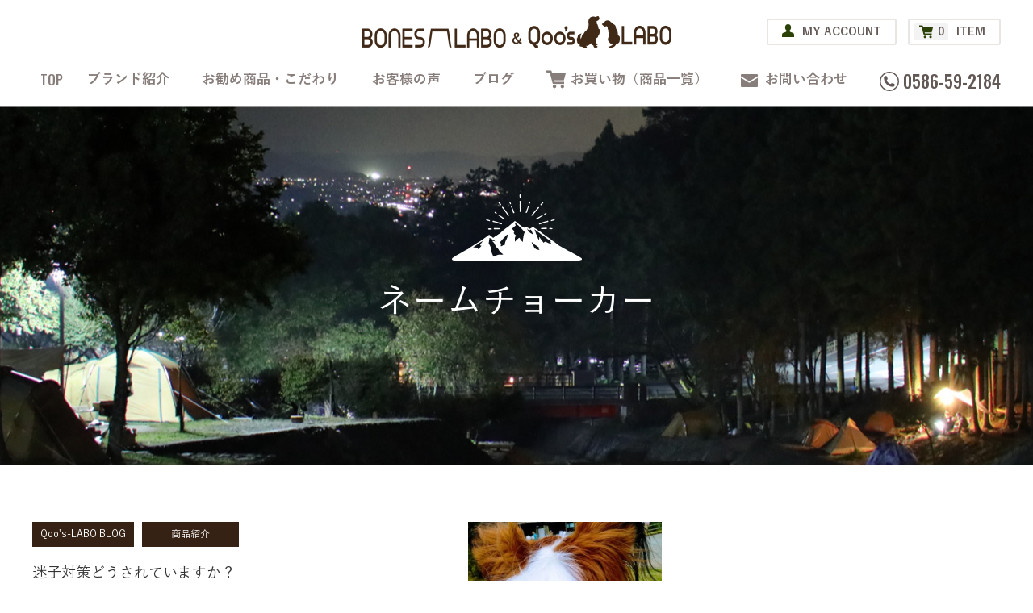

--- FILE ---
content_type: text/html; charset=UTF-8
request_url: https://boneslabo.com/tag/%E3%83%8D%E3%83%BC%E3%83%A0%E3%83%81%E3%83%A7%E3%83%BC%E3%82%AB%E3%83%BC/
body_size: 12758
content:
<!DOCTYPE HTML>
<html lang="ja">
<head>
<meta http-equiv="Content-Type" content="text/html; charset=utf-8">
<!--[if IE]>
<meta http-equiv="X-UA-Compatible" content="IE=edge"><![endif]-->
<meta name="SKYPE_TOOLBAR" content="SKYPE_TOOLBAR_PARSER_COMPATIBLE" /><meta name="format-detection" content="telephone=no"><meta name="viewport" content="width=1300">
<title>ネームチョーカー アーカイブ | アウトドアギア＆愛犬グッズ販売｜BONES-LABO＆Qoo’s-LABO</title>
<!--[if lt IE 9]>
<script src="https://boneslabo.com/wordpress/wp-content/themes/cyber/js/html5shiv.js"></script><![endif]-->
<link rel="shortcut icon" href="https://boneslabo.com/wordpress/wp-content/themes/cyber-child/images/favicon.ico" type="image/vnd.microsoft.icon">
<link rel="icon" href="https://boneslabo.com/wordpress/wp-content/themes/cyber-child/images/favicon.ico" type="image/vnd.microsoft.icon">
<meta name='robots' content='index, follow, max-image-preview:large, max-snippet:-1, max-video-preview:-1' />

	<!-- This site is optimized with the Yoast SEO plugin v20.13 - https://yoast.com/wordpress/plugins/seo/ -->
	<title>ネームチョーカー アーカイブ | アウトドアギア＆愛犬グッズ販売｜BONES-LABO＆Qoo’s-LABO</title>
	<link rel="canonical" href="https://boneslabo.com/tag/ネームチョーカー/" />
	<meta property="og:locale" content="ja_JP" />
	<meta property="og:type" content="article" />
	<meta property="og:title" content="ネームチョーカー アーカイブ | アウトドアギア＆愛犬グッズ販売｜BONES-LABO＆Qoo’s-LABO" />
	<meta property="og:url" content="https://boneslabo.com/tag/ネームチョーカー/" />
	<meta property="og:site_name" content="アウトドアギア＆愛犬グッズ販売｜BONES-LABO＆Qoo’s-LABO" />
	<meta property="og:image" content="https://boneslabo.com/wordpress/wp-content/uploads/2019/07/bones_ogp.jpg" />
	<meta property="og:image:width" content="1200" />
	<meta property="og:image:height" content="738" />
	<meta property="og:image:type" content="image/jpeg" />
	<meta name="twitter:card" content="summary_large_image" />
	<script type="application/ld+json" class="yoast-schema-graph">{"@context":"https://schema.org","@graph":[{"@type":"CollectionPage","@id":"https://boneslabo.com/tag/%e3%83%8d%e3%83%bc%e3%83%a0%e3%83%81%e3%83%a7%e3%83%bc%e3%82%ab%e3%83%bc/","url":"https://boneslabo.com/tag/%e3%83%8d%e3%83%bc%e3%83%a0%e3%83%81%e3%83%a7%e3%83%bc%e3%82%ab%e3%83%bc/","name":"ネームチョーカー アーカイブ | アウトドアギア＆愛犬グッズ販売｜BONES-LABO＆Qoo’s-LABO","isPartOf":{"@id":"https://boneslabo.com/#website"},"primaryImageOfPage":{"@id":"https://boneslabo.com/tag/%e3%83%8d%e3%83%bc%e3%83%a0%e3%83%81%e3%83%a7%e3%83%bc%e3%82%ab%e3%83%bc/#primaryimage"},"image":{"@id":"https://boneslabo.com/tag/%e3%83%8d%e3%83%bc%e3%83%a0%e3%83%81%e3%83%a7%e3%83%bc%e3%82%ab%e3%83%bc/#primaryimage"},"thumbnailUrl":"https://boneslabo.com/wordpress/wp-content/uploads/2019/11/15728250315774408.jpg","breadcrumb":{"@id":"https://boneslabo.com/tag/%e3%83%8d%e3%83%bc%e3%83%a0%e3%83%81%e3%83%a7%e3%83%bc%e3%82%ab%e3%83%bc/#breadcrumb"},"inLanguage":"ja"},{"@type":"ImageObject","inLanguage":"ja","@id":"https://boneslabo.com/tag/%e3%83%8d%e3%83%bc%e3%83%a0%e3%83%81%e3%83%a7%e3%83%bc%e3%82%ab%e3%83%bc/#primaryimage","url":"https://boneslabo.com/wordpress/wp-content/uploads/2019/11/15728250315774408.jpg","contentUrl":"https://boneslabo.com/wordpress/wp-content/uploads/2019/11/15728250315774408.jpg","width":900,"height":1200},{"@type":"BreadcrumbList","@id":"https://boneslabo.com/tag/%e3%83%8d%e3%83%bc%e3%83%a0%e3%83%81%e3%83%a7%e3%83%bc%e3%82%ab%e3%83%bc/#breadcrumb","itemListElement":[{"@type":"ListItem","position":1,"name":"ホーム","item":"https://boneslabo.com/"},{"@type":"ListItem","position":2,"name":"ネームチョーカー"}]},{"@type":"WebSite","@id":"https://boneslabo.com/#website","url":"https://boneslabo.com/","name":"アウトドアギア＆愛犬グッズ販売｜BONES-LABO＆Qoo’s-LABO","description":"","potentialAction":[{"@type":"SearchAction","target":{"@type":"EntryPoint","urlTemplate":"https://boneslabo.com/?s={search_term_string}"},"query-input":"required name=search_term_string"}],"inLanguage":"ja"}]}</script>
	<!-- / Yoast SEO plugin. -->


<link rel="alternate" type="application/rss+xml" title="アウトドアギア＆愛犬グッズ販売｜BONES-LABO＆Qoo’s-LABO &raquo; フィード" href="https://boneslabo.com/feed/" />
<link rel="alternate" type="application/rss+xml" title="アウトドアギア＆愛犬グッズ販売｜BONES-LABO＆Qoo’s-LABO &raquo; コメントフィード" href="https://boneslabo.com/comments/feed/" />
<link rel="alternate" type="application/rss+xml" title="アウトドアギア＆愛犬グッズ販売｜BONES-LABO＆Qoo’s-LABO &raquo; ネームチョーカー タグのフィード" href="https://boneslabo.com/tag/%e3%83%8d%e3%83%bc%e3%83%a0%e3%83%81%e3%83%a7%e3%83%bc%e3%82%ab%e3%83%bc/feed/" />
<script type="text/javascript">
window._wpemojiSettings = {"baseUrl":"https:\/\/s.w.org\/images\/core\/emoji\/14.0.0\/72x72\/","ext":".png","svgUrl":"https:\/\/s.w.org\/images\/core\/emoji\/14.0.0\/svg\/","svgExt":".svg","source":{"concatemoji":"https:\/\/boneslabo.com\/wordpress\/wp-includes\/js\/wp-emoji-release.min.js?ver=6.3.7"}};
/*! This file is auto-generated */
!function(i,n){var o,s,e;function c(e){try{var t={supportTests:e,timestamp:(new Date).valueOf()};sessionStorage.setItem(o,JSON.stringify(t))}catch(e){}}function p(e,t,n){e.clearRect(0,0,e.canvas.width,e.canvas.height),e.fillText(t,0,0);var t=new Uint32Array(e.getImageData(0,0,e.canvas.width,e.canvas.height).data),r=(e.clearRect(0,0,e.canvas.width,e.canvas.height),e.fillText(n,0,0),new Uint32Array(e.getImageData(0,0,e.canvas.width,e.canvas.height).data));return t.every(function(e,t){return e===r[t]})}function u(e,t,n){switch(t){case"flag":return n(e,"\ud83c\udff3\ufe0f\u200d\u26a7\ufe0f","\ud83c\udff3\ufe0f\u200b\u26a7\ufe0f")?!1:!n(e,"\ud83c\uddfa\ud83c\uddf3","\ud83c\uddfa\u200b\ud83c\uddf3")&&!n(e,"\ud83c\udff4\udb40\udc67\udb40\udc62\udb40\udc65\udb40\udc6e\udb40\udc67\udb40\udc7f","\ud83c\udff4\u200b\udb40\udc67\u200b\udb40\udc62\u200b\udb40\udc65\u200b\udb40\udc6e\u200b\udb40\udc67\u200b\udb40\udc7f");case"emoji":return!n(e,"\ud83e\udef1\ud83c\udffb\u200d\ud83e\udef2\ud83c\udfff","\ud83e\udef1\ud83c\udffb\u200b\ud83e\udef2\ud83c\udfff")}return!1}function f(e,t,n){var r="undefined"!=typeof WorkerGlobalScope&&self instanceof WorkerGlobalScope?new OffscreenCanvas(300,150):i.createElement("canvas"),a=r.getContext("2d",{willReadFrequently:!0}),o=(a.textBaseline="top",a.font="600 32px Arial",{});return e.forEach(function(e){o[e]=t(a,e,n)}),o}function t(e){var t=i.createElement("script");t.src=e,t.defer=!0,i.head.appendChild(t)}"undefined"!=typeof Promise&&(o="wpEmojiSettingsSupports",s=["flag","emoji"],n.supports={everything:!0,everythingExceptFlag:!0},e=new Promise(function(e){i.addEventListener("DOMContentLoaded",e,{once:!0})}),new Promise(function(t){var n=function(){try{var e=JSON.parse(sessionStorage.getItem(o));if("object"==typeof e&&"number"==typeof e.timestamp&&(new Date).valueOf()<e.timestamp+604800&&"object"==typeof e.supportTests)return e.supportTests}catch(e){}return null}();if(!n){if("undefined"!=typeof Worker&&"undefined"!=typeof OffscreenCanvas&&"undefined"!=typeof URL&&URL.createObjectURL&&"undefined"!=typeof Blob)try{var e="postMessage("+f.toString()+"("+[JSON.stringify(s),u.toString(),p.toString()].join(",")+"));",r=new Blob([e],{type:"text/javascript"}),a=new Worker(URL.createObjectURL(r),{name:"wpTestEmojiSupports"});return void(a.onmessage=function(e){c(n=e.data),a.terminate(),t(n)})}catch(e){}c(n=f(s,u,p))}t(n)}).then(function(e){for(var t in e)n.supports[t]=e[t],n.supports.everything=n.supports.everything&&n.supports[t],"flag"!==t&&(n.supports.everythingExceptFlag=n.supports.everythingExceptFlag&&n.supports[t]);n.supports.everythingExceptFlag=n.supports.everythingExceptFlag&&!n.supports.flag,n.DOMReady=!1,n.readyCallback=function(){n.DOMReady=!0}}).then(function(){return e}).then(function(){var e;n.supports.everything||(n.readyCallback(),(e=n.source||{}).concatemoji?t(e.concatemoji):e.wpemoji&&e.twemoji&&(t(e.twemoji),t(e.wpemoji)))}))}((window,document),window._wpemojiSettings);
</script>
<style type="text/css">
img.wp-smiley,
img.emoji {
	display: inline !important;
	border: none !important;
	box-shadow: none !important;
	height: 1em !important;
	width: 1em !important;
	margin: 0 0.07em !important;
	vertical-align: -0.1em !important;
	background: none !important;
	padding: 0 !important;
}
</style>
	<link rel='stylesheet' id='sbi_styles-css' href='https://boneslabo.com/wordpress/wp-content/plugins/instagram-feed/css/sbi-styles.min.css?ver=6.8.0' type='text/css' media='all' />
<link rel='stylesheet' id='wp-block-library-css' href='https://boneslabo.com/wordpress/wp-includes/css/dist/block-library/style.min.css?ver=6.3.7' type='text/css' media='all' />
<style id='classic-theme-styles-inline-css' type='text/css'>
/*! This file is auto-generated */
.wp-block-button__link{color:#fff;background-color:#32373c;border-radius:9999px;box-shadow:none;text-decoration:none;padding:calc(.667em + 2px) calc(1.333em + 2px);font-size:1.125em}.wp-block-file__button{background:#32373c;color:#fff;text-decoration:none}
</style>
<style id='global-styles-inline-css' type='text/css'>
body{--wp--preset--color--black: #000000;--wp--preset--color--cyan-bluish-gray: #abb8c3;--wp--preset--color--white: #ffffff;--wp--preset--color--pale-pink: #f78da7;--wp--preset--color--vivid-red: #cf2e2e;--wp--preset--color--luminous-vivid-orange: #ff6900;--wp--preset--color--luminous-vivid-amber: #fcb900;--wp--preset--color--light-green-cyan: #7bdcb5;--wp--preset--color--vivid-green-cyan: #00d084;--wp--preset--color--pale-cyan-blue: #8ed1fc;--wp--preset--color--vivid-cyan-blue: #0693e3;--wp--preset--color--vivid-purple: #9b51e0;--wp--preset--gradient--vivid-cyan-blue-to-vivid-purple: linear-gradient(135deg,rgba(6,147,227,1) 0%,rgb(155,81,224) 100%);--wp--preset--gradient--light-green-cyan-to-vivid-green-cyan: linear-gradient(135deg,rgb(122,220,180) 0%,rgb(0,208,130) 100%);--wp--preset--gradient--luminous-vivid-amber-to-luminous-vivid-orange: linear-gradient(135deg,rgba(252,185,0,1) 0%,rgba(255,105,0,1) 100%);--wp--preset--gradient--luminous-vivid-orange-to-vivid-red: linear-gradient(135deg,rgba(255,105,0,1) 0%,rgb(207,46,46) 100%);--wp--preset--gradient--very-light-gray-to-cyan-bluish-gray: linear-gradient(135deg,rgb(238,238,238) 0%,rgb(169,184,195) 100%);--wp--preset--gradient--cool-to-warm-spectrum: linear-gradient(135deg,rgb(74,234,220) 0%,rgb(151,120,209) 20%,rgb(207,42,186) 40%,rgb(238,44,130) 60%,rgb(251,105,98) 80%,rgb(254,248,76) 100%);--wp--preset--gradient--blush-light-purple: linear-gradient(135deg,rgb(255,206,236) 0%,rgb(152,150,240) 100%);--wp--preset--gradient--blush-bordeaux: linear-gradient(135deg,rgb(254,205,165) 0%,rgb(254,45,45) 50%,rgb(107,0,62) 100%);--wp--preset--gradient--luminous-dusk: linear-gradient(135deg,rgb(255,203,112) 0%,rgb(199,81,192) 50%,rgb(65,88,208) 100%);--wp--preset--gradient--pale-ocean: linear-gradient(135deg,rgb(255,245,203) 0%,rgb(182,227,212) 50%,rgb(51,167,181) 100%);--wp--preset--gradient--electric-grass: linear-gradient(135deg,rgb(202,248,128) 0%,rgb(113,206,126) 100%);--wp--preset--gradient--midnight: linear-gradient(135deg,rgb(2,3,129) 0%,rgb(40,116,252) 100%);--wp--preset--font-size--small: 13px;--wp--preset--font-size--medium: 20px;--wp--preset--font-size--large: 36px;--wp--preset--font-size--x-large: 42px;--wp--preset--spacing--20: 0.44rem;--wp--preset--spacing--30: 0.67rem;--wp--preset--spacing--40: 1rem;--wp--preset--spacing--50: 1.5rem;--wp--preset--spacing--60: 2.25rem;--wp--preset--spacing--70: 3.38rem;--wp--preset--spacing--80: 5.06rem;--wp--preset--shadow--natural: 6px 6px 9px rgba(0, 0, 0, 0.2);--wp--preset--shadow--deep: 12px 12px 50px rgba(0, 0, 0, 0.4);--wp--preset--shadow--sharp: 6px 6px 0px rgba(0, 0, 0, 0.2);--wp--preset--shadow--outlined: 6px 6px 0px -3px rgba(255, 255, 255, 1), 6px 6px rgba(0, 0, 0, 1);--wp--preset--shadow--crisp: 6px 6px 0px rgba(0, 0, 0, 1);}:where(.is-layout-flex){gap: 0.5em;}:where(.is-layout-grid){gap: 0.5em;}body .is-layout-flow > .alignleft{float: left;margin-inline-start: 0;margin-inline-end: 2em;}body .is-layout-flow > .alignright{float: right;margin-inline-start: 2em;margin-inline-end: 0;}body .is-layout-flow > .aligncenter{margin-left: auto !important;margin-right: auto !important;}body .is-layout-constrained > .alignleft{float: left;margin-inline-start: 0;margin-inline-end: 2em;}body .is-layout-constrained > .alignright{float: right;margin-inline-start: 2em;margin-inline-end: 0;}body .is-layout-constrained > .aligncenter{margin-left: auto !important;margin-right: auto !important;}body .is-layout-constrained > :where(:not(.alignleft):not(.alignright):not(.alignfull)){max-width: var(--wp--style--global--content-size);margin-left: auto !important;margin-right: auto !important;}body .is-layout-constrained > .alignwide{max-width: var(--wp--style--global--wide-size);}body .is-layout-flex{display: flex;}body .is-layout-flex{flex-wrap: wrap;align-items: center;}body .is-layout-flex > *{margin: 0;}body .is-layout-grid{display: grid;}body .is-layout-grid > *{margin: 0;}:where(.wp-block-columns.is-layout-flex){gap: 2em;}:where(.wp-block-columns.is-layout-grid){gap: 2em;}:where(.wp-block-post-template.is-layout-flex){gap: 1.25em;}:where(.wp-block-post-template.is-layout-grid){gap: 1.25em;}.has-black-color{color: var(--wp--preset--color--black) !important;}.has-cyan-bluish-gray-color{color: var(--wp--preset--color--cyan-bluish-gray) !important;}.has-white-color{color: var(--wp--preset--color--white) !important;}.has-pale-pink-color{color: var(--wp--preset--color--pale-pink) !important;}.has-vivid-red-color{color: var(--wp--preset--color--vivid-red) !important;}.has-luminous-vivid-orange-color{color: var(--wp--preset--color--luminous-vivid-orange) !important;}.has-luminous-vivid-amber-color{color: var(--wp--preset--color--luminous-vivid-amber) !important;}.has-light-green-cyan-color{color: var(--wp--preset--color--light-green-cyan) !important;}.has-vivid-green-cyan-color{color: var(--wp--preset--color--vivid-green-cyan) !important;}.has-pale-cyan-blue-color{color: var(--wp--preset--color--pale-cyan-blue) !important;}.has-vivid-cyan-blue-color{color: var(--wp--preset--color--vivid-cyan-blue) !important;}.has-vivid-purple-color{color: var(--wp--preset--color--vivid-purple) !important;}.has-black-background-color{background-color: var(--wp--preset--color--black) !important;}.has-cyan-bluish-gray-background-color{background-color: var(--wp--preset--color--cyan-bluish-gray) !important;}.has-white-background-color{background-color: var(--wp--preset--color--white) !important;}.has-pale-pink-background-color{background-color: var(--wp--preset--color--pale-pink) !important;}.has-vivid-red-background-color{background-color: var(--wp--preset--color--vivid-red) !important;}.has-luminous-vivid-orange-background-color{background-color: var(--wp--preset--color--luminous-vivid-orange) !important;}.has-luminous-vivid-amber-background-color{background-color: var(--wp--preset--color--luminous-vivid-amber) !important;}.has-light-green-cyan-background-color{background-color: var(--wp--preset--color--light-green-cyan) !important;}.has-vivid-green-cyan-background-color{background-color: var(--wp--preset--color--vivid-green-cyan) !important;}.has-pale-cyan-blue-background-color{background-color: var(--wp--preset--color--pale-cyan-blue) !important;}.has-vivid-cyan-blue-background-color{background-color: var(--wp--preset--color--vivid-cyan-blue) !important;}.has-vivid-purple-background-color{background-color: var(--wp--preset--color--vivid-purple) !important;}.has-black-border-color{border-color: var(--wp--preset--color--black) !important;}.has-cyan-bluish-gray-border-color{border-color: var(--wp--preset--color--cyan-bluish-gray) !important;}.has-white-border-color{border-color: var(--wp--preset--color--white) !important;}.has-pale-pink-border-color{border-color: var(--wp--preset--color--pale-pink) !important;}.has-vivid-red-border-color{border-color: var(--wp--preset--color--vivid-red) !important;}.has-luminous-vivid-orange-border-color{border-color: var(--wp--preset--color--luminous-vivid-orange) !important;}.has-luminous-vivid-amber-border-color{border-color: var(--wp--preset--color--luminous-vivid-amber) !important;}.has-light-green-cyan-border-color{border-color: var(--wp--preset--color--light-green-cyan) !important;}.has-vivid-green-cyan-border-color{border-color: var(--wp--preset--color--vivid-green-cyan) !important;}.has-pale-cyan-blue-border-color{border-color: var(--wp--preset--color--pale-cyan-blue) !important;}.has-vivid-cyan-blue-border-color{border-color: var(--wp--preset--color--vivid-cyan-blue) !important;}.has-vivid-purple-border-color{border-color: var(--wp--preset--color--vivid-purple) !important;}.has-vivid-cyan-blue-to-vivid-purple-gradient-background{background: var(--wp--preset--gradient--vivid-cyan-blue-to-vivid-purple) !important;}.has-light-green-cyan-to-vivid-green-cyan-gradient-background{background: var(--wp--preset--gradient--light-green-cyan-to-vivid-green-cyan) !important;}.has-luminous-vivid-amber-to-luminous-vivid-orange-gradient-background{background: var(--wp--preset--gradient--luminous-vivid-amber-to-luminous-vivid-orange) !important;}.has-luminous-vivid-orange-to-vivid-red-gradient-background{background: var(--wp--preset--gradient--luminous-vivid-orange-to-vivid-red) !important;}.has-very-light-gray-to-cyan-bluish-gray-gradient-background{background: var(--wp--preset--gradient--very-light-gray-to-cyan-bluish-gray) !important;}.has-cool-to-warm-spectrum-gradient-background{background: var(--wp--preset--gradient--cool-to-warm-spectrum) !important;}.has-blush-light-purple-gradient-background{background: var(--wp--preset--gradient--blush-light-purple) !important;}.has-blush-bordeaux-gradient-background{background: var(--wp--preset--gradient--blush-bordeaux) !important;}.has-luminous-dusk-gradient-background{background: var(--wp--preset--gradient--luminous-dusk) !important;}.has-pale-ocean-gradient-background{background: var(--wp--preset--gradient--pale-ocean) !important;}.has-electric-grass-gradient-background{background: var(--wp--preset--gradient--electric-grass) !important;}.has-midnight-gradient-background{background: var(--wp--preset--gradient--midnight) !important;}.has-small-font-size{font-size: var(--wp--preset--font-size--small) !important;}.has-medium-font-size{font-size: var(--wp--preset--font-size--medium) !important;}.has-large-font-size{font-size: var(--wp--preset--font-size--large) !important;}.has-x-large-font-size{font-size: var(--wp--preset--font-size--x-large) !important;}
.wp-block-navigation a:where(:not(.wp-element-button)){color: inherit;}
:where(.wp-block-post-template.is-layout-flex){gap: 1.25em;}:where(.wp-block-post-template.is-layout-grid){gap: 1.25em;}
:where(.wp-block-columns.is-layout-flex){gap: 2em;}:where(.wp-block-columns.is-layout-grid){gap: 2em;}
.wp-block-pullquote{font-size: 1.5em;line-height: 1.6;}
</style>
<link rel='stylesheet' id='contact-form-7-css' href='https://boneslabo.com/wordpress/wp-content/plugins/contact-form-7/includes/css/styles.css?ver=5.8' type='text/css' media='all' />
<link rel='stylesheet' id='widgetopts-styles-css' href='https://boneslabo.com/wordpress/wp-content/plugins/widget-options/assets/css/widget-options.css' type='text/css' media='all' />
<link rel='stylesheet' id='wp-pagenavi-css' href='https://boneslabo.com/wordpress/wp-content/plugins/wp-pagenavi/pagenavi-css.css?ver=2.70' type='text/css' media='all' />
<link rel='stylesheet' id='wc-basic-style-css' href='https://boneslabo.com/wordpress/wp-content/themes/cyber-child/style.css?ver=1.0' type='text/css' media='all' />
<link rel='stylesheet' id='font-awesome-css' href='https://boneslabo.com/wordpress/wp-content/themes/cyber-child/font-awesome/font-awesome.min.css?ver=1.0' type='text/css' media='all' />
<link rel='stylesheet' id='usces_default_css-css' href='https://boneslabo.com/wordpress/wp-content/plugins/usc-e-shop/css/usces_default.css?ver=2.9.14.2403121' type='text/css' media='all' />
<link rel='stylesheet' id='dashicons-css' href='https://boneslabo.com/wordpress/wp-includes/css/dashicons.min.css?ver=6.3.7' type='text/css' media='all' />
<link rel='stylesheet' id='theme_cart_css-css' href='https://boneslabo.com/wordpress/wp-content/themes/cyber-child/usces_cart.css?ver=2.9.14.2403121' type='text/css' media='all' />
<link rel='stylesheet' id='slick-css' href='https://boneslabo.com/wordpress/wp-content/themes/cyber/js/slick/slick.css?ver=6.3.7' type='text/css' media='all' />
<link rel='stylesheet' id='slick-theme-css' href='https://boneslabo.com/wordpress/wp-content/themes/cyber/js/slick/slick-theme.css?ver=6.3.7' type='text/css' media='all' />
<link rel='stylesheet' id='fit-sidebar-css' href='https://boneslabo.com/wordpress/wp-content/themes/cyber/js/fit-sidebar/jquery.fit-sidebar.css?ver=6.3.7' type='text/css' media='all' />
<link rel='stylesheet' id='reset-css' href='https://boneslabo.com/wordpress/wp-content/themes/cyber/reset.css?ver=6.3.7' type='text/css' media='all' />
<link rel='stylesheet' id='style-css' href='https://boneslabo.com/wordpress/wp-content/themes/cyber-child/style.css?date=20160413&#038;ver=6.3.7' type='text/css' media='all' />
<link rel='stylesheet' id='base-css' href='https://boneslabo.com/wordpress/wp-content/themes/cyber/base.css?date=20160413&#038;ver=6.3.7' type='text/css' media='all' />
<link rel='stylesheet' id='over-css' href='https://boneslabo.com/wordpress/wp-content/themes/cyber-child/over.css?date=20250605b&#038;ver=6.3.7' type='text/css' media='all' />
<link rel='stylesheet' id='base-pc-css' href='https://boneslabo.com/wordpress/wp-content/themes/cyber/base-pc.css?date=20170118&#038;ver=6.3.7' type='text/css' media='all' />
<link rel='stylesheet' id='over-pc-css' href='https://boneslabo.com/wordpress/wp-content/themes/cyber-child/over-pc.css?date=20250530&#038;ver=6.3.7' type='text/css' media='all' />
<script type='text/javascript' src='https://ajax.googleapis.com/ajax/libs/jquery/1.11.3/jquery.min.js?ver=1.11.3' id='jquery-js'></script>
<script type='text/javascript' src='https://boneslabo.com/wordpress/wp-content/themes/cyber-child/js/front-customized.js?ver=1.0' id='wc-basic-js-js'></script>
<link rel="https://api.w.org/" href="https://boneslabo.com/wp-json/" /><link rel="alternate" type="application/json" href="https://boneslabo.com/wp-json/wp/v2/tags/90" /><link rel="EditURI" type="application/rsd+xml" title="RSD" href="https://boneslabo.com/wordpress/xmlrpc.php?rsd" />
<meta name="generator" content="WordPress 6.3.7" />
<!--Facebook Pixel Codeタグ未設定-->
<!--Googleタグマネージャー1-->
<!-- Google Tag Manager -->
<script>(function(w,d,s,l,i){w[l]=w[l]||[];w[l].push({'gtm.start':
new Date().getTime(),event:'gtm.js'});var f=d.getElementsByTagName(s)[0],
j=d.createElement(s),dl=l!='dataLayer'?'&l='+l:'';j.async=true;j.src=
'https://www.googletagmanager.com/gtm.js?id='+i+dl;f.parentNode.insertBefore(j,f);
})(window,document,'script','dataLayer','GTM-NN425JF');</script>
<!-- End Google Tag Manager -->
<script src="//kitchen.juicer.cc/?color=e878nhFx17o=" async></script></head>
<body class="archive tag tag-90 pc column_b multi_column normal_post obi_ari">
<div id="body_inner">



<!--Googleタグマネージャー2-->
<!-- Google Tag Manager (noscript) -->
<noscript><iframe src="https://www.googletagmanager.com/ns.html?id=GTM-NN425JF"
height="0" width="0" style="display:none;visibility:hidden"></iframe></noscript>
<!-- End Google Tag Manager (noscript) -->
<header>
<div id="header_frame" class="remove_uline">
<div class="inner pc_base_width cf">
<div class="left">

<p class="logo"><a href="https://boneslabo.com/"><img src="https://boneslabo.com/wordpress/wp-content/themes/cyber-child/images/logo.png" alt="BONES-LABO & Qoo’s-LABO" /></a></p>

</div><!-- //.left -->
<div class="right">
<div id="header_right_section">
<aside>
<div id="black-studio-tinymce-3" class="widget side_menu widget_black_studio_tinymce side_menu_common">
<div class="textwidget"><div class="header_right">
<p class="my"><a href="https://boneslabo.com/onlineshop/usces-member/">MY ACCOUNT</a></p>
<p class="item"><a href="https://boneslabo.com/onlineshop/usces-cart/"><span class="count">0</span>ITEM</a></p>
</div>
</div></div>
</aside>
</div><!-- /#header_right_section -->
</div><!-- //.right -->
</div>
</div><!-- /#header_frame -->
</header>
<div id="header_fixed_zone" class="remove_uline">
<nav>
<div id="h_navi_wrap">
<div id="h_navi_sub">
<div class="pc_base_width">
</div>
</div><!-- /#h_navi_sub -->
<div id="h_navi_main">
<div class="pc_base_width inner">
<ul>
<li class="home"><a href="https://boneslabo.com"><i class="icon-home1"></i></a></li>
<li class="about"><a>ブランド紹介</a>
<ul class="sub-menu">
	<li><a href="https://boneslabo.com/about-us/bones-labo/">BONES-LABO</a></li>
	<li><a href="https://boneslabo.com/about-us/qoos-labo/">Qoo’s-LABO</a></li>
	<li><a href="https://boneslabo.com/about-us/kanbanken/">看板犬の紹介</a></li>
</ul>
</li>
<li class="product"><a>お勧め商品・こだわり</a>
<ul class="sub-menu">
	<li><a href="https://boneslabo.com/products/bones%e2%85%b2/">薪ばさみ「EASY-2」</a></li>
	<li><a href="https://boneslabo.com/products/bonfire-2/">火吹き棒</a></li>
	<li><a href="https://boneslabo.com/products/doggoods/">DOG GOODS</a></li>
</ul>
</li>
<li class="voice"><a href="https://boneslabo.com/voice/">お客様の声</a></li>
<li class="blog"><a>ブログ</a>
<ul class="sub-menu">
	<li><a href="https://boneslabo.com/category/bones-labo-blog/">BONES-LABO BLOG</a></li>
	<li><a href="https://boneslabo.com/category/qoos-labo-blog/">Qoo&#8217;s-LABO BLOG</a></li>
</ul>
</li>
<li class="onlineshop"><a href="https://boneslabo.com/onlineshop/index/">お買い物（商品一覧）</a>
<ul class="sub-menu">
	<li><a href="https://boneslabo.com/category/item/bones/">BONES-LABO</a></li>
	<li><a href="https://boneslabo.com/category/item/qoo/">Qoo&#8217;s-LABO</a></li>
	<li><a href="https://boneslabo.com/onlineshop/guide/">ご利用ガイド</a></li>
	<li><a href="https://boneslabo.com/onlineshop/usces-cart/">カートを見る</a></li>
	<li><a href="https://boneslabo.com/onlineshop/usces-member/">マイページ</a></li>
</ul>
</li>
<li class="contact"><a href="https://boneslabo.com/contact/">お問い合わせ</a></li>
</ul><p class="tel">0586-59-2184</p></div>
</div><!-- /#h_navi_main -->
</div><!-- /#h_navi_wrap -->
</nav>
</div><!-- /#header_fixed_zone -->
<aside>
<div class="remove_uline">
<div class="page_promo_wrap">
<div class="page_promo"><img src="https://boneslabo.com/wordpress/wp-content/themes/cyber-child/images/header_common.jpg" alt="" /><div class="txt_box_wrap"><div class="txt_box"><div class="inner"><p class="slug">%e3%83%8d%e3%83%bc%e3%83%a0%e3%83%81%e3%83%a7%e3%83%bc%e3%82%ab%e3%83%bc</p><h1 class="ttl">ネームチョーカー</h1></div></div></div></div></div>
</div>
</aside>
<div id="contents_frame">
<div id="contents_area" class="pc_base_width cf">
<div id="main_area" class="font_m remove_uline">
<div class="article_outer">
<article>
<div class="article_inner">
<ul class="post_archive">
<li class="zoom_container biggerlink">
<div class="area_a">
<p class="img img_container"><img src="https://boneslabo.com/wordpress/wp-content/uploads/2019/11/15728250315774408-375x500.jpg" alt="迷子対策どうされていますか？" /></p>
</div>
<div class="area_b">
<p class="cat_wrap"><span style="background-color:;" class="basic_color_bg">Qoo's-LABO BLOG</span><span style="background-color:;" class="basic_color_bg">商品紹介</span></p>
<p class="ttl"><a href="https://boneslabo.com/qoos-labo-blog/post-13903/">迷子対策どうされていますか？</a></p>
<div class="meta">
<p class="date">2019年11月21日</p>
<p class="post_tags"><span>ネームタグ</span><span>ネームチョーカー</span><span>マイクロチップ</span><span>保護犬</span><span>迷子対策</span><span>迷子札</span><span>迷子犬</span></p>
</div>
</div>
</li>
<li class="zoom_container biggerlink">
<div class="area_a">
<p class="img img_container"><img src="https://boneslabo.com/wordpress/wp-content/uploads/2019/10/097A3283-500x333.jpg" alt="campicnic 出店予定　と　レザーネームチョーカーのこと" /></p>
</div>
<div class="area_b">
<p class="cat_wrap"><span style="background-color:;" class="basic_color_bg">Qoo's-LABO BLOG</span><span style="background-color:;" class="basic_color_bg">イベント情報</span><span style="background-color:;" class="basic_color_bg">商品紹介</span></p>
<p class="ttl"><a href="https://boneslabo.com/qoos-labo-blog/post-13842/">campicnic 出店予定　と　レザーネームチョーカーのこと</a></p>
<div class="meta">
<p class="date">2019年10月29日</p>
<p class="post_tags"><span>campicnic</span><span>イベント</span><span>ネームチョーカー</span><span>マルシェ</span><span>レザー小物</span><span>栃木レザー</span></p>
</div>
</div>
</li>
</ul>

</div><!-- /.article_inner -->
</article>
</div><!-- /.article_outer -->
</div><!-- //#main_area -->
<div id="sub_area" class="remove_uline">
<div class="fit_sidebar_wrap">



</div>
</div><!-- //#sub_area -->
</div><!-- /#contents_area -->
</div><!-- /#contents_frame -->
<div id="side_fixed_zone">
</div>
<div id="footer_fixed_zone">
<p class="to_page_top"><a href="https://boneslabo.com/" class="basic_color_border basic_color_font"><i class="icon-chevron-small-up"></i></a></p>
</div>

<div id="footer" class="remove_uline">
<div class="font_m">

<div id="contact_area">
<div class="section_kugiri">
<h2>CONTACT</h2>
<p class="main_txt">商品に関するお問い合わせ等はこちらから</p>
<p class="main_lead">※製作中は電話に出られない場合がございますので<span class="br_sp"></span>ご了承ください。</p>
<div class="info_wrap f_wrap">
<div>
<p class="tel"><a href="tel:0586-59-2184">0586-59-2184</a></p>
<p class="open">受付時間：9:00～17:00（日曜定休）</p>
</div>
<p class="btn"><a href="https://boneslabo.com/contact">お問い合わせ</a></p>
</div>
</div>
</div>

</div>
<div id="f_navi_wrap">
<nav>
<div class="navi_a pc_base_width">
<div id="f_navi_main">
<div class="pc_base_width2">
<ul><li class="home"><a href="https://boneslabo.com"><i class="icon-home1"></i></a></li><li class="about"><a>ブランド紹介</a>
<ul class="sub-menu">
	<li><a href="https://boneslabo.com/about-us/bones-labo/">BONES-LABO</a></li>
	<li><a href="https://boneslabo.com/about-us/qoos-labo/">Qoo’s-LABO</a></li>
	<li><a href="https://boneslabo.com/about-us/kanbanken/">看板犬の紹介</a></li>
</ul>
</li>
<li class="product"><a>お勧め商品・こだわり</a>
<ul class="sub-menu">
	<li><a href="https://boneslabo.com/products/bones%e2%85%b2/">薪ばさみ「EASY-2」</a></li>
	<li><a href="https://boneslabo.com/products/bonfire-2/">火吹き棒</a></li>
	<li><a href="https://boneslabo.com/products/doggoods/">DOG GOODS</a></li>
</ul>
</li>
<li class="voice"><a href="https://boneslabo.com/voice/">お客様の声</a></li>
<li class="blog"><a>ブログ</a>
<ul class="sub-menu">
	<li><a href="https://boneslabo.com/category/bones-labo-blog/">BONES-LABO BLOG</a></li>
	<li><a href="https://boneslabo.com/category/qoos-labo-blog/">Qoo&#8217;s-LABO BLOG</a></li>
</ul>
</li>
<li class="onlineshop"><a href="https://boneslabo.com/onlineshop/index/">お買い物（商品一覧）</a>
<ul class="sub-menu">
	<li><a href="https://boneslabo.com/category/item/bones/">BONES-LABO</a></li>
	<li><a href="https://boneslabo.com/category/item/qoo/">Qoo&#8217;s-LABO</a></li>
	<li><a href="https://boneslabo.com/onlineshop/guide/">ご利用ガイド</a></li>
	<li><a href="https://boneslabo.com/onlineshop/usces-cart/">カートを見る</a></li>
	<li><a href="https://boneslabo.com/onlineshop/usces-member/">マイページ</a></li>
</ul>
</li>
<li class="contact"><a href="https://boneslabo.com/contact/">お問い合わせ</a></li>
</ul></div>
</div><!-- /#f_navi_main -->
<div id="f_navi_sub">
<div class="pc_base_width2">
</div>
</div><!-- /#f_navi_sub -->
</div><!-- /.navi_a -->
</nav>
<div id="f_navi_other">
<div class="pc_base_width hdn">
<ul class="">
<li><a href="https://boneslabo.com/link/">関連リンク</a></li>
<li><a href="https://boneslabo.com/privacy/">個人情報の取扱い</a></li>
<li><a href="https://boneslabo.com/sitemap/">サイトマップ</a></li>
<li><a href="https://boneslabo.com/admin/">ログイン</a></li>
</ul>
<div class="footer_search"><form role="search" method="get" id="searchform" class="searchform" action="https://boneslabo.com/">
				<div>
					<label class="screen-reader-text" for="s">検索:</label>
					<input type="text" value="" name="s" id="s" />
					<input type="submit" id="searchsubmit" value="検索" />
				</div>
			</form></div>
</div>
</div><!-- /#f_navi_other -->
</div><!-- /#f_navi_wrap -->
<aside>
<div id="footer_info">
<p class="logo"><a href="https://boneslabo.com/"><img src="https://boneslabo.com/wordpress/wp-content/themes/cyber-child/images/logo.png" alt="logo" /></a></p>
<p class="addr_wrap"><span class="tel">TEL：0586-59-2184</span></p>
</div>
</aside>
<aside>
<div id="footer_bottom_section" class="pc_base_width">
</div>
</aside>
<aside>
<div id="copy_frame" class="basic_color_bg">
<div id="copy_area" class="pc_base_width">
<p><span lang="en">&copy;</span> 2026 BONES-LABO & Qoo’s-LABO<span class="by">Created by <a href="http://cyber-intelligence.jp/" target="_blank">CyberIntelligence</a></span></p>
</div><!-- /#copy_area -->
</div><!-- /#copy_frame -->
</aside>
</div><!-- /#footer -->
</div><!-- /#body_inner -->
	<script type='text/javascript'>
		uscesL10n = {
			
			'ajaxurl': "https://boneslabo.com/wordpress/wp-admin/admin-ajax.php",
			'loaderurl': "https://boneslabo.com/wordpress/wp-content/plugins/usc-e-shop/images/loading.gif",
			'post_id': "13903",
			'cart_number': "10759",
			'is_cart_row': false,
			'opt_esse': new Array(  ),
			'opt_means': new Array(  ),
			'mes_opts': new Array(  ),
			'key_opts': new Array(  ),
			'previous_url': "https://boneslabo.com",
			'itemRestriction': "",
			'itemOrderAcceptable': "0",
			'uscespage': "wp_search",
			'uscesid': "MDhjMzAxNjkyOTFjMmI5NTdhODM3MWUzNDQzN2I2MDgxM2Q3NmQzOTdjMjgzNTQ1X2FjdGluZ18wX0E%3D",
			'wc_nonce': "2cdbd04abf"
		}
	</script>
	<script type='text/javascript' src='https://boneslabo.com/wordpress/wp-content/plugins/usc-e-shop/js/usces_cart.js'></script>
<!-- Welcart version : v2.9.14.2403121 -->
<!-- Instagram Feed JS -->
<script type="text/javascript">
var sbiajaxurl = "https://boneslabo.com/wordpress/wp-admin/admin-ajax.php";
</script>
<!-- Type Basic : v -->
      <input type="hidden" id="njt_nofi_checkDisplayReview" name="njt_nofi_checkDisplayReview" value='{"is_home":false,"is_page":false,"is_single":false,"id_page":90}'>
    <script type='text/javascript' src='https://boneslabo.com/wordpress/wp-content/plugins/contact-form-7/includes/swv/js/index.js?ver=5.8' id='swv-js'></script>
<script type='text/javascript' id='contact-form-7-js-extra'>
/* <![CDATA[ */
var wpcf7 = {"api":{"root":"https:\/\/boneslabo.com\/wp-json\/","namespace":"contact-form-7\/v1"}};
/* ]]> */
</script>
<script type='text/javascript' src='https://boneslabo.com/wordpress/wp-content/plugins/contact-form-7/includes/js/index.js?ver=5.8' id='contact-form-7-js'></script>
<script type='text/javascript' src='https://boneslabo.com/wordpress/wp-content/plugins/page-links-to/dist/new-tab.js?ver=3.3.6' id='page-links-to-js'></script>
<script type='text/javascript' src='https://boneslabo.com/wordpress/wp-content/themes/cyber/js/common.js?ver=6.3.7' id='cy-common-js'></script>
<script type='text/javascript' src='https://boneslabo.com/wordpress/wp-content/themes/cyber/js/jquery.biggerlink.min.js?ver=6.3.7' id='biggerlink-js'></script>
<script type='text/javascript' src='https://boneslabo.com/wordpress/wp-content/themes/cyber/js/jquery.marquee.js?ver=6.3.7' id='marquee-js'></script>
<script type='text/javascript' src='https://boneslabo.com/wordpress/wp-content/themes/cyber/js/ajaxzip3.js?ver=6.3.7' id='ajaxzip3-js'></script>
<script type='text/javascript' src='https://boneslabo.com/wordpress/wp-content/themes/cyber/js/efo.js?ver=6.3.7' id='efo-js'></script>
<script type='text/javascript' src='https://boneslabo.com/wordpress/wp-content/themes/cyber/js/jquery.autoKana.js?ver=6.3.7' id='auto-kana-js'></script>
<script type='text/javascript' src='https://cdnjs.cloudflare.com/ajax/libs/object-fit-images/3.2.3/ofi.js?ver=6.3.7' id='object-fit-js'></script>
<script type='text/javascript' src='https://boneslabo.com/wordpress/wp-content/themes/cyber/js/jquery.matchHeight.js?ver=6.3.7' id='auto-height-js'></script>
<script type='text/javascript' src='https://boneslabo.com/wordpress/wp-content/themes/cyber/js/fit-sidebar/jquery.fit-sidebar.js?ver=6.3.7' id='fit-sidebar-js'></script>
<script type='text/javascript' src='https://boneslabo.com/wordpress/wp-content/themes/cyber/js/slick/slick.min.js?ver=6.3.7' id='slick-js'></script>
<script>
// ▼PC／スマホ共通


 if(navigator.userAgent.match(/MSIE 10/i) || navigator.userAgent.match(/Trident\/7\./) || navigator.userAgent.match(/Edge\/12\./)) {
 $('body').on("mousewheel", function () {
 event.preventDefault();
 var wd = event.wheelDelta;
 var csp = window.pageYOffset;
 window.scrollTo(0, csp - wd);
 });
 }

document.addEventListener('wpcf7mailsent', function (event) {
	location = 'https://boneslabo.com/qoos-labo-blog/post-13842/thanks/';
}, false);
Array.prototype.in_array = function (val) {
	for (var i = 0, l = this.length; i < l; i++) {
		if (this[i] == val) {
			return true;
		}
	}
	return false;
}



jQuery(window).on('load',function(){

		objectFitImages('.img_container img');

		$('#loading_container').addClass('loading_fin');
	
    $('#header_fixed_zone').clone(true).insertAfter( $('#header_fixed_zone') ).addClass('fix_target');

    $(window).on('scroll',function() {
	if($(this).scrollTop() > ( $('#header_fixed_zone').offset().top + $('#header_fixed_zone').height() ) ){
		$('.fix_target').addClass('fix_exe');
	}else{
		$('.fix_target').removeClass('fix_exe');
	}
  });

});


jQuery(window).on('load',function(){
	
			
   	function anchor_animate( _scroll_top ){
		$('body,html').animate({scrollTop:_scroll_top}, 500, 'swing');
	}
		var scroll_padding = $('#header_fixed_zone').height() + 10;

	    $('a[href*=#]').click(function() {
      	  var m = $(this).attr("href").match(/.*(#.+)$/);
      var target = $(m[1]);
      var _scroll_top = target.offset().top - scroll_padding;
      if( _scroll_top ){anchor_animate( _scroll_top );}
      return false;
   });
		var url_hash = location.hash;
	if(url_hash){
      var _scroll_top = $(url_hash).offset().top - scroll_padding;
      anchor_animate( _scroll_top );
	}

});
$(function(){

		//$('.basic_table01').attr('border','0').attr('width','').attr('height','').attr('style','').find('tr > *').attr('style','');
	$('.basic_table01').attr('border','0').attr('width','').attr('height','').attr('style','').find('tr > *').attr('width','auto');
	
	//$('.basic_table01').attr('border','0').attr('width','').attr('height','').attr('style','');// ウェルカートと干渉したため一先ず停止2019-05-06
	
		var i = 1;
	$('table.align_w').css({width:'100%'});
	$('table.align_w tr > *').css({minWidth:'auto'});
	$('table.align_w:eq(0) tr:first-child > *').each(function(){
		var w = $(this).outerWidth();
		$('table.align_w:not(:eq(0)) tr > *:nth-child('+i+')').css({ width: w });
		++i;
	});
	
		//$('.common_acc dd').hide();
	// 最初の1項目のみ開けて残りは閉じておく
	/*
	var i = 0;
	$('dl.common_acc').each(function(){
		if(i == 0){ 
			$(this).find('dt').addClass('open'); 
		}else{
			$(this).find('dd').hide(); 
		}
		++i;
	});
	*/
		//$('body[class*="chonan"] .common_acc.type01 dd').show().prev().addClass('open');
	$('.common_acc dd').hide();
	$('.common_acc dt').css({cursor:'pointer'}).append('<span class="arrow"></span>').click(function(){
		// ▼開いている他の項目を閉じる処理（不要とのことで停止2019-03-15）
		//$('.common_acc dt').removeClass('open');
		//$('.common_acc dd').stop().slideUp();

		if( $(this).next().css('display') == 'none' ){
			$(this).addClass('open');
		}else{
			$(this).removeClass('open');
		}
		$(this).next().stop().slideToggle();
	});

	// ティッカー
	//$.simpleTicker($("#ticker-slide"),{'effectType':'slide'});


      //$('[placeholder]').ahPlaceholder({placeholderColor : 'silver',placeholderAttr : 'placeholder',likeApple : false});
    $.fn.autoKana('#user_name', '#user_name_kana',{});
    js_convert_kana($('[name="user-zip"],[name="user-email"],[name="user-tel"]'));
    switch_not_valid_class();
    switch_not_valid_info2();

    //$('#validates-info').hide(); $('.wpcf7').on('inview', function(event, isInView, visiblePartX, visiblePartY){ if (isInView) { $('#validates-info').stop().fadeIn("fast"); }else{ $('#validates-info').stop().fadeOut("fast"); } });

    $('.user-zip').on('focusout',function(event){
    AjaxZip3.zip2addr('user-zip','','user-addr','user-addr');
    return false;
  });

    $('.h_navi_main_sp a, #footer_area li a').each(function(){ $(this).find('br').remove(); });

    //$('.editor_area a[id]').css({position:'absolute',top:'-'+$('#header_fixed_zone').height()+'px'}).parent().css({position:'relative'});


    $('.bl, .biggerlink, .widget_recent_entries2 li').biggerlink();
  $('.bl_blank, .biggerlink_blank').css({cursor:'pointer'}).click(function() {open( $(this).find('a').attr('href') );return false;});


    $('p.marquee').marquee();
    setInterval(function(){$('.blink').delay(500).fadeTo(0,0,function(){$(this).delay(500).fadeTo(0,1)});},1000);

    //$('.editor_area iframe').each(function(){$(this).height(Math.round($(this).width()*0.5625)+'px');});

    //$("a.twitter-tweet").click(function(e){e.preventDefault();});

    var target = $("#footer_fixed_zone");/* target.hide(); */
    $(window).scroll(function() {if($(this).scrollTop() > 200){target.css({bottom:'40px'});}else{target.css({bottom:'-55px'});}});
  toGoal($("#footer_fixed_zone a"),$('body'));

    listToList($('.faq_link a'),$('.faq>li'));

    //var url = 'https://boneslabo.com';
  //var title = 'アウトドアギア＆愛犬グッズ販売｜BONES-LABO＆Qoo’s-LABO';
  //sns_btns($("#footer_sns"),url,title,'button_type','fb','tw','gp','hb','po','li');
  //sns_btns($("#footer_sns"),url,title,'button_type','fb','tw','gp','po','li');//「ポケット」と「LINE」はSSL未対応のため除外

  
});



// ▲PC／スマホ共通
</script><script>
// ▼PCのみ

jQuery(window).on('load',function(){

  
    	  	  //var c = $("#contents_area");var m = $("#main_area");var s = $("#sub_area");sidebarFix(c,m,s);
	  	  $('div#sub_area > .fit_sidebar_wrap').fitSidebar({wrapper : 'div#contents_area'});
  
    //$('#header_fixed_zone').stickUp();
    //$('#header_fixed_zone').wrap("<div><\/div>").parent().height($('#header_fixed_zone').height());
  
});

$(function(){

    //$('#h_navi_sub > div > ul > li > ul').hide();
  //$('#h_navi_sub > div > ul > li').bind('mouseenter mouseleave',function(){$("ul",this).stop().slideToggle('fast');});
  //$('#h_navi_main > div > ul > li').mouseenter(function(){$("ul",this).stop().slideDown('fast');}).mouseleave(function(){$("ul",this).stop().slideUp('fast');});

    //$('#h_navi_main > div li.no_link > a').addClass('arrow');
  //$('#h_navi_main > div > ul > li').click(function(){ $(this).find('.arrow').toggleClass('top'); $("ul",this).stop().slideToggle('fast'); });

    //h_naviCtrl($('#h_navi_sub > div li a'));
  $('[id*=h_navi] ul > li').each(function(){
    var child = $(this).children('a');
    if( child.attr('href') !== undefined ){
                var result_now_flg = ( child.attr('href').match(/\/result\//) && location.href.match(/\/result\/service_category\//) )? true : false;// 現ページがカスタム投稿タイプ「result」系ならTRUE
        var blog_now_flg = ( child.attr('href').match(/\/category\/blog\//) && (location.href.match(/\/all-post\//) || location.href.match(/\/category\//)  ) )? true : false;// 現ページが投稿タイプ「post」系ならTRUE
    }
    if( result_now_flg ){ //if( result_now_flg || blog_now_flg ){
        $(this).addClass('current_page_item');
    }
        //$('<img>').attr('src','https://boneslabo.com/wordpress/wp-content/themes/cyber-child/images/menu0'+parseInt($(this).index()+1)+'_on.jpg');
  });



  

    //myFade($('a > img'));

	
});
// ▲PCのみ
</script>
<script type="text/javascript">

$(function(){
	
		$('body.home .cmn_voice_list li').matchHeight();
	
});

/* ━━━━━━━━━━━━━━━━━━━━━━━━━━━━━━━━━━━━━━━━━━━━ */
// スマホ時、プロモをビューポートの高さに合わせる
/* ━━━━━━━━━━━━━━━━━━━━━━━━━━━━━━━━━━━━━━━━━━━━ */



// ▼PC／スマホ共通（子テーマ用）
	

$(function(){
	
/* ━━━━━━━━━━━━━━━━━━━━━━━━━━━━━━━━━━━━━━━━━━━━ */
//ドロップダウン表示
/* ━━━━━━━━━━━━━━━━━━━━━━━━━━━━━━━━━━━━━━━━━━━━ */
	$('#h_navi_main ul:not(.sub-menu) > li').hover(
		function(){
			$('ul',this).stop().animate({top:'90px',opacity:.97});
		},function(){
			$('ul',this).stop().animate({top:'100px',opacity:0});
		}
	);
		
		
/* ━━━━━━━━━━━━━━━━━━━━━━━━━━━━━━━━━━━━━━━━━━━━ */
// トップページ　＞　プロモ（スライド）
/* ━━━━━━━━━━━━━━━━━━━━━━━━━━━━━━━━━━━━━━━━━━━━ */
		
	$('#promo_frame .fade_slide').slick({
		fade: true,
		speed: 2000,
		autoplay: true,
		autoplaySpeed: 2000,
		arrows: false,
		dots: false,
	});
		
/* ━━━━━━━━━━━━━━━━━━━━━━━━━━━━━━━━━━━━━━━━━━━━ */
// トップページ　＞　#home_intro（スライド）
/* ━━━━━━━━━━━━━━━━━━━━━━━━━━━━━━━━━━━━━━━━━━━━ */
	$('div#home_intro .slide_wrap .ul').slick({
		autoplay: true,
		autoplaySpeed: 3000,
		speed: 1500,
		dots: true,
		arrows: true,
		fade: false,
		customPaging: function (slick, index) {
			// スライダーのインデックス番号に対応した画像のsrcを取得
			var targetImage = slick.$slides.eq(index).find('img').attr('src');
			// slick-dots > li　の中に上記で取得した画像を設定
			return '<img src=" ' + targetImage + ' "/>';
		}
	});
	
	
});

// ▲PC／スマホ共通（子テーマ用）
</script><!--スマホTELコンバージョンタグ未設定-->
<!--リマケタグ未設定-->
<!--コンバージョンタグ未設定-->
</body>
</html>


--- FILE ---
content_type: text/css
request_url: https://boneslabo.com/wordpress/wp-content/themes/cyber/base.css?date=20160413&ver=6.3.7
body_size: 17372
content:
@charset "utf-8"; 
/*
エディター以外のPC&SP共通構造
*/

/* ━━━━━━━━━━━━━━━━━━━━━━━━━━━━━━━━━━━━━━━━
外部　＞　Google reCAPTCHAバッチ　邪魔なため非表示に
━━━━━━━━━━━━━━━━━━━━━━━━━━━━━━━━━━━━━━━━ */
.grecaptcha-badge {
    display: none;
}

/* ━━━━━━━━━━━━━━━━━━━━━━━━━━━━━━━━━━━━━━━━
ローディング処理（javascriptで読み込み完了を示すクラスを付与する）
━━━━━━━━━━━━━━━━━━━━━━━━━━━━━━━━━━━━━━━━ */
#loading_container {
    position: relative;
    z-index: 9999;
}

#loading_container > * {
    position: fixed;
    height: 100%;
    width: 100%;
	top:0;
}

/* ローディング時の背景 */
#loading_container .back {
    z-index: 0;
    background-color: #ddd;
}

/* ローディングアイコン */
#loading_container .front {
    z-index: 1;
    display: flex;
    align-items: center;
    justify-content: center;
}

/* ローディング画面を終了するアニメーション */
#loading_container.loading_fin > * {
    animation: loading_fin 1.5s ease 0s forwards;
}

@keyframes loading_fin {
    from {
        opacity: 1;
        height: 100%;
        width: 100%;
    }

    99% {
        opacity: 0;
        height: 100%;
        width: 100%;
    }

    to {
        height: 0%;
        width: 0%;
        opacity: 0;
    }
}

/* ━━━━━━━━━━━━━━━━━━━━━━━━━━━━━━━━━━━━━━━━
flex
━━━━━━━━━━━━━━━━━━━━━━━━━━━━━━━━━━━━━━━━ */
.f_wrap {
    display: flex;
    flex-wrap: wrap;
}

/* ━━━━━━━━━━━━━━━━━━━━━━━━━━━━━━━━━━━━━━━━
グローバルナビの固定
━━━━━━━━━━━━━━━━━━━━━━━━━━━━━━━━━━━━━━━━ */
#header_fixed_zone {
    background: #fff;
    width: 100%;
    z-index: 100;
}

#header_fixed_zone.fix_target {
    position: fixed;
    top: -100px;
    left: 0;
    z-index: 100;
    background: #fff;
    width: 100%;
    transition: top .2s;
}

#header_fixed_zone.fix_exe {
    top: 0;
}

/* ━━━━━━━━━━━━━━━━━━━━━━━━━━━━━━━━━━━━━━━━
アンカーリンク
━━━━━━━━━━━━━━━━━━━━━━━━━━━━━━━━━━━━━━━━ */
.remove_uline a {
    color: #333;
    text-decoration: none;
}

/* ━━━━━━━━━━━━━━━━━━━━━━━━━━━━━━━━━━━━━━━━
サイトのテーマ色
━━━━━━━━━━━━━━━━━━━━━━━━━━━━━━━━━━━━━━━━ */
body.sp[class*="voice"] ul.child_navi a[href*="voice"],
body.sp dl.type01 [class*="current"] > a,
body.sp dl.type01 dt,
a.basic_btn02,
.basic_list01 li:before,
ol.basic_list02 > li:after,
a.basic_color_font,
[class*="current"] .basic_color_font_cur,
[class*="current"] .basic_color_font_cur:hover,
.basic_color_font_bf:before,
.basic_color_font_af:after {
    color: orange;
}

body.sp dl.type01,
body.sp dl.type01 > dt .arrow,
h3[class*="h3a"],
h2[class*="h2a"],
.basic_box02,
.basic_list02 > li,
.basic_color_border,
.basic_color_border_bg:before,
.basic_color_border_af:after {
    border-color: orange;
}

body.sp dl.type01 dd > ul:before,
a.basic_btn01,
h3[class*="h3b"],
ol.basic_list02 > li:before,
.basic_color_bg,
.basic_color_bg_bf:before,
.basic_color_bg_af:after {
    background-color: orange;
}

/* ━━━━━━━━━━━━━━━━━━━━━━━━━━━━━━━━━━━━━━━━
画像がない場合の汎用スタイル（一覧ページ／ショートコード／関連記事…などで共有）
━━━━━━━━━━━━━━━━━━━━━━━━━━━━━━━━━━━━━━━━ */
.noimage {
    background: url(../cyber-child/images/noimage.svg) no-repeat 50% / auto 50% #eee;
    background-position: 50% calc(50% - 10%);
}

/* ━━━━━━━━━━━━━━━━━━━━━━━━━━━━━━━━━━━━━━━━
マーカー風
━━━━━━━━━━━━━━━━━━━━━━━━━━━━━━━━━━━━━━━━ */
.editor_area em {
    background: linear-gradient(transparent 60%, #ffee00 60%) no-repeat;
}

/* ━━━━━━━━━━━━━━━━━━━━━━━━━━━━━━━━━━━━━━━━
予約カレンダー
━━━━━━━━━━━━━━━━━━━━━━━━━━━━━━━━━━━━━━━━ */
/* 時間指定のフォームのみ表示され、日付指定フォームで表示されないH3が煩わしいため非表示にしてベタで書く */
.day-calendar>h3 {
    display: none;
}

/* 予約時間を指定するテーブル */
.day-calendar table {
    width: 100%;
}

.monthly-calendar th, .day-calendar th {
    min-width: auto;
}

.monthly-calendar, .day-calendar {
    font-family: inherit;
}

.calendar-mark {
    color: #aaa;
}

.calendar-mark a {
    text-decoration: none;
    color: #FFCC80!important;
}

.calendar-mark a:hover {
    color: #FB8C00!important;
}

.monthly-calendar .vacant {
    background: #fffcf6;
}

.monthly-calendar th, .monthly-calendar caption {
    font-size: 16px!important;
}

.monthly-calendar td {
    border: 1px solid #e2d6bd
}

.monthly-calendar th {
    font-weight: normal;
}

.day-calendar th, .day-calendar td, .day-calendar h3, .content-form th, .content-form td, .content-form legend, .content-form input, .content-form textarea {
    font-size: 16px;
}

/* ━━━━━━━━━━━━━━━━━━━━━━━━━━━━━━━━━━━━━━━━
タグクラウド
━━━━━━━━━━━━━━━━━━━━━━━━━━━━━━━━━━━━━━━━ */
.tagcloud {
    margin: 15px -2.5px -5px;
    display: flex;
    flex-wrap: wrap;
}

.tagcloud a {
    margin: 0 2.5px 5px;
    width: calc(50% - 5px);
    font-size: 13px!important;
    border: 1px solid #121b33;
    padding: 6px 8px 4px;
    border-radius: 5px;
    text-align: center;
}

.tagcloud a span.tag-link-count {
    display: inline-block;
    margin-left: 3px;
}

.tagcloud a:hover {
    text-decoration: none;
    background: #121b33;
    color: #fff;
}

/* ━━━━━━━━━━━━━━━━━━━━━━━━━━━━━━━━━━━━━━━━
フッター　＞　インフォメーションエリア
━━━━━━━━━━━━━━━━━━━━━━━━━━━━━━━━━━━━━━━━ */
div#footer_info {
    padding: 30px 10px;
}

div#footer_info .logo {
    text-align: center;
}

div#footer_info .name {
    display: none;
}

div#footer_info .addr_wrap {
    margin-top: 15px;
    text-align: center;
}

div#footer_info .addr_wrap > *:not(:last-child) {
    margin-right: 20px;
    display: inline-block;
}

/* ━━━━━━━━━━━━━━━━━━━━━━━━━━━━━━━━━━━━━━━━
フッター　＞　コピーライトのエリア
━━━━━━━━━━━━━━━━━━━━━━━━━━━━━━━━━━━━━━━━ */
div#copy_frame {
}

/* ━━━━━━━━━━━━━━━━━━━━━━━━━━━━━━━━━━━━━━━━
トップページ　＞　セクションの区切り（上書きをスムーズにするためbase-pcではなくここに記述）
━━━━━━━━━━━━━━━━━━━━━━━━━━━━━━━━━━━━━━━━ */
[class*="section_kugiri"] {
    padding: 50px 0;
    min-width: 1200px;
}

[class*="s_section_kugiri"] {
    padding: 25px 0;
}

/* ━━━━━━━━━━━━━━━━━━━━━━━━━━━━━━━━━━━━━━━━
電話番号リンクへのCSS初期化
━━━━━━━━━━━━━━━━━━━━━━━━━━━━━━━━━━━━━━━━ */
a[href*="tel:"] img:hover {
    opacity: 1;
}

a[href*="tel:"], a[href*="tel:"]:hover {
    cursor: default;
    text-decoration: none !important;
    color: inherit !important;
}

/* ━━━━━━━━━━━━━━━━━━━━━━━━━━━━━━━━━━━━━━━━
縦書き（汎用クラス）
━━━━━━━━━━━━━━━━━━━━━━━━━━━━━━━━━━━━━━━━ */
.txt-vertical {
    cursor: vertical-text;
    writing-mode: vertical-rl;
    -o-writing-mode: vertical-rl;
    -ms-writing-mode: vertical-rl;
    -ms-writing-mode: tb-rl;
    -moz-writing-mode: vertical-rl;
    -webkit-writing-mode: vertical-rl;
    text-orientation: upright;
    word-wrap: break-word;
}

/* ━━━━━━━━━━━━━━━━━━━━━━━━━━━━━━━━━━━━━━━━
詳細ページから一覧ページへ戻るためのリンク
━━━━━━━━━━━━━━━━━━━━━━━━━━━━━━━━━━━━━━━━ */
p.back_to_list:before {
    /* content: '\f104'; */
    /* font-family: FontAwesome; */
    font-family: "icomoon";
    content: '\e916';
    display: inline-block;
    margin-right: 5px;
    font-weight: bold;
    font-size: 1.3em;
    vertical-align: middle;
    line-height: 1;
}

p.back_to_list a {
    font-size: 14px;
    text-decoration: underline;
}

p.back_to_list a:hover {
    text-decoration: none;
}

/* ━━━━━━━━━━━━━━━━━━━━━━━━━━━━━━━━━━━━━━━━
トップページ　＞　一言コメント
━━━━━━━━━━━━━━━━━━━━━━━━━━━━━━━━━━━━━━━━ */
.tweet_area {
    padding: 15px 0;
    background-color: #ddd;
}

.tweet_area .txt_wrap {
    margin: 0 auto;
    font-size: 16px;
    max-width: 1200px;
    display: table;
}

.tweet_area a {
    text-decoration: underline;
}

.tweet_area a:hover {
    text-decoration: none;
}

/* ━━━━━━━━━━━━━━━━━━━━━━━━━━━━━━━━━━━━━━━━
Slickスライダー
━━━━━━━━━━━━━━━━━━━━━━━━━━━━━━━━━━━━━━━━ */
.slick-dots li {
    margin: 0;
}

.slick-prev, .slick-next {
    background: rgba(255, 255, 255, .5);
    width: 40px;
    height: 40px;
    border-radius: 50%;
    z-index: 1;
    border: 1px solid #333;
    text-align: center;
}

.slick-prev {
    left: -50px;
}

.slick-next {
    right: -50px;
}

.slick-prev:hover, .slick-next:hover {
    background: rgba(255, 255, 255, .5);
}

.slick-prev:before, .slick-next:before {
    content: '';
    width: 12px;
    height: 12px;
    border: 0 solid #333;
    border-top-width: 2px;
    border-right-width: 2px;
    display: inline-block;
    position: relative;
    opacity: 1;
}

.slick-prev:before {
    transform: rotate(-135deg);
    left: 2px;
}

.slick-next:before {
    transform: rotate(45deg);
    right: 2px;
}

/* ━━━━━━━━━━━━━━━━━━━━━━━━━━━━━━━━━━━━━━━━
ローディングアイコン
━━━━━━━━━━━━━━━━━━━━━━━━━━━━━━━━━━━━━━━━ */
.loading_wrap {
    min-height: 150px;
    position: relative;
}

.loading_wrap img {
    position: absolute;
    top: 50%;
    left: 50%;
    -webkit-transform: translate(-50%, -50%);
    -ms-transform: translate(-50%, -50%);
    transform: translate(-50%, -50%);
}

/* ━━━━━━━━━━━━━━━━━━━━━━━━━━━━━━━━━━━━━━━━
カスタム投稿タイプ「よくある質問」　詳細ページ
━━━━━━━━━━━━━━━━━━━━━━━━━━━━━━━━━━━━━━━━ */
.article_title_faq h1 {
    background-color: #f8f9fa;
    font-weight: bold;
    padding: 20px;
    font-size: 20px;
}

.article_title_faq h1:before {
    content: 'Q. ';
}

.article_title_faq .q_from {
    display: block;
    text-align: right;
    font-size: .7em;
}

/* ━━━━━━━━━━━━━━━━━━━━━━━━━━━━━━━━━━━━━━━━
固定ページ用プロモ
━━━━━━━━━━━━━━━━━━━━━━━━━━━━━━━━━━━━━━━━ */
.page_promo .txt_box_wrap {
    display: flex;
    align-items: center;
    justify-content: center;
    height: 100%;
}

.page_promo {
    height: 250px;
    background: #eee;
    min-width: 1200px;
    position: relative;
    overflow: hidden;
}

.page_promo img {
    position: absolute;
    top: 50%;
    left: 50%;
    -webkit-transform: translate(-50%, -50%);
    -ms-transform: translate(-50%, -50%);
    transform: translate(-50%, -50%);
}

.page_promo .txt_box {
    position: relative;
    text-align: center;
    width: 100%;
    /* font-family: "Noto Sans Japanese"; */
}

.page_promo img {
    max-width: none;
}

.page_promo .sub_ttl {
    font-size: 16px;
    font-weight: bold;
    display: inline-block;
    background: #ccc;
    padding: 3px 20px 3px;
    margin-bottom: 5px;
}

/* ページスラッグに「index」が含まれる場合は「親と同名のページ」と見なして、親ページ名を非表示にする */
body[class*=index] .page_promo .sub_ttl {
    display: none;
}

/* [index]というスラッグのページは親ページ名を表示させない */
.page-index .page_promo .sub_ttl {
    display:none;
}

.page_promo .ttl {
    font-weight: bold;
    font-size: 30px;
    max-width: 1200px;
    margin: 0 auto;
}

.page_promo .slug {
    display: none;
}

/* ━━━━━━━━━━━━━━━━━━━━━━━━━━━━━━━━━━━━━━━━
関連記事(YARPPプラグイン)
━━━━━━━━━━━━━━━━━━━━━━━━━━━━━━━━━━━━━━━━ */
.related_posts {
    display: flex;
    flex-wrap: wrap;
    margin: 0 -10px;
}

.related_posts + * {
    margin-top: 2em;
}

.related_posts li {
    width: calc((100% - 80px) / 4);
    margin: 0 10px;
}

.related_posts .img {
    margin-bottom: 10px;
}

.related_posts .date {
    font-size: .8em;
    color: #777;
}

.related_posts .ttl {
    line-height: 1.4;
    margin-bottom: 5px;
}

.related_posts .ttl a {
    font-size: 14px;
    color: #333;
    text-decoration: none;
    font-weight: bold;
}

.related_posts .ttl a:hover {
    text-decoration: underline;
}

/* ━━━━━━━━━━━━━━━━━━━━━━━━━━━━━━━━━━━━━━━━
検索結果一覧
━━━━━━━━━━━━━━━━━━━━━━━━━━━━━━━━━━━━━━━━ */
ul.search_results {
    font-family: arial,sans-serif;
    max-width: 600px;
    margin: 0 auto;
}

ul.search_results li:not(:last-child) {
    margin-bottom: 26px;
}

ul.search_results .ttl a {
    color: #1a0dab;
    font-size: 18px;
}

ul.search_results .url {
    color: #006621;
    font-size: 14px;
}

ul.search_results .txt {
    color: #545454;
    font-size: 13px;
}

/* ━━━━━━━━━━━━━━━━━━━━━━━━━━━━━━━━━━━━━━━━
検索ウィジェット（検索結果ページ上部）
━━━━━━━━━━━━━━━━━━━━━━━━━━━━━━━━━━━━━━━━ */
.search_result {
    width: 600px;
    margin: 0 auto 15px;
}

/* ━━━━━━━━━━━━━━━━━━━━━━━━━━━━━━━━━━━━━━━━
検索ウィジェット
━━━━━━━━━━━━━━━━━━━━━━━━━━━━━━━━━━━━━━━━ */
form#searchform {
    position: relative;
}

form#searchform label.screen-reader-text {
    display: none;
}

form#searchform input[type="text"] {
    border: 0;
    border-radius: 0;
    background: #eee;
    width: 100%;
}

form#searchform input[type="submit"] {
    background: transparent;
    padding: 0;
    margin: 0;
    text-indent: -9999px;
    display: block;
    width: 30px;
    height: 30px;
    position: absolute;
    right: 5px;
    top: 4px;
    z-index: 2;
}

form#searchform:after {
    /* font-family: FontAwesome; */
    /* content: '\f002'; */
    font-family: "icomoon";
    content: '\e905';
    position: absolute;
    right: 10px;
    top: 5px;
    z-index: 1;
    font-size: 20px;
    color: #a6a6a6;
}

/* ━━━━━━━━━━━━━━━━━━━━━━━━━━━━━━━━━━━━━━━━
投稿系一覧ページ
━━━━━━━━━━━━━━━━━━━━━━━━━━━━━━━━━━━━━━━━ */
ul.post_archive li {
    overflow: hidden;
    position: relative;
    padding-bottom: 30px;
    border-bottom: 1px dotted #ccc;
    margin-bottom: 30px;
}

ul.post_archive li .area_a {
    width: 240px;
    float: right;
    margin-left: 10px;
}

ul.post_archive li .area_b {
    width: 100%;
}

ul.post_archive li .cat_wrap > * {
    font-size: 12px;
    text-align: center;
    z-index: 1;
    min-width: 120px;
    display: inline-block;
    padding: 5px 10px;
    color: #fff;
}

ul.post_archive li .cat_wrap > *:not(:last-child) {
    margin-right: 10px;
}

ul.post_archive li .cat_wrap a:hover {
    text-decoration: none;
    opacity: .8;
}

ul.post_archive li .img.img_container {
    padding-top: 180px;
}

ul.post_archive li .ttl {
    font-size: 18px;
    margin-top: 5px;
    margin: 20px auto 10px;
    line-height: 1.4;
}

ul.post_archive li .ttl a {
    color: #333;
    text-decoration: none;
}

ul.post_archive li .meta {
    margin-top: 8px;
    overflow: hidden;
}

ul.post_archive li .meta, ul.post_archive li .meta a {
    font-size: 13px;
    color: #7d7d7d;
}

ul.post_archive li .date {
    /* float: left; */
}

ul.post_archive li .tag {
    /* padding-left: 80px; */
}

ul.post_archive li .post_tags > * {
    display: inline-block;
    margin-bottom: 2px;
}

ul.post_archive li .post_tags > *:not(:last-child) {
    border-right: 1px solid #ccc;
    margin-right: 5px;
    padding-right: 5px;
}

/* ━━━━━━━━━━━━━━━━━━━━━━━━━━━━━━━━━━━━━━━━
記事下のお問い合わせバナーエリア
━━━━━━━━━━━━━━━━━━━━━━━━━━━━━━━━━━━━━━━━ */
.contact_bnrs > div:first-child {
    margin-bottom: 15px;
}

/* ━━━━━━━━━━━━━━━━━━━━━━━━━━━━━━━━━━━━━━━━
FAQ詳細ページ
━━━━━━━━━━━━━━━━━━━━━━━━━━━━━━━━━━━━━━━━ */
.single-faq .article_title_faq h1, .single-faq .answer_ttl {
    position: relative;
    font-size: 30px;
    line-height: 1.4em;
    padding: 0.5em 0.5em 0.5em 2.1em!important;
    margin-bottom: 0.5em;
}

.single-faq .article_title_faq h1 {
    background: #eaf2ff;
    border-radius: 10px;
}

.single-faq .answer_ttl p {
    font-size: 0.8em;
    line-height: 1.4em;
}

.single-faq .article_title_faq h1:before, .single-faq .answer_ttl:before {
    display: block;
    position: absolute;
    left: 0.5em;
    line-height: 1.6em;
    width: 1.6em;
    text-align: center;
    border-radius: 50%;
    color: #fff;
    font-size: 0.8em
}

.single-faq .article_title_faq h1:before {
    content: 'Q';
    background: #8aaee4;
}

.single-faq .answer_ttl:before {
    content: 'A';
    background: #ff9194;
    top: 10px;
}

/* ━━━━━━━━━━━━━━━━━━━━━━━━━━━━━━━━━━━━━━━━
コンテンツ内の「もっと見る」リンク
━━━━━━━━━━━━━━━━━━━━━━━━━━━━━━━━━━━━━━━━ */
.contents_more {
    display: block;
    text-align: right;
    margin-top: 1em;
}

.contents_more a {
    font-weight: bold;
}

.contents_more a:after {
    content: ' >>';
}

.contents_more a:hover {
    text-decoration: none;
    opacity: .8;
}

/* ━━━━━━━━━━━━━━━━━━━━━━━━━━━━━━━━━━━━━━━━
カスタム投稿タイプ「ギャラリー」
━━━━━━━━━━━━━━━━━━━━━━━━━━━━━━━━━━━━━━━━ */
ul.gallery {
    overflow: hidden;
    margin-top: 15px;
}

ul.gallery li {
    float: left;
}

ul.gallery li:hover {
    opacity: .8;
}

ul.gallery li img {
    padding: 3px;
    box-sizing: border-box;
}

/* ━━━━━━━━━━━━━━━━━━━━━━━━━━━━━━━━━━━━━━━━
アーカイブページ（カテゴリー一覧）
━━━━━━━━━━━━━━━━━━━━━━━━━━━━━━━━━━━━━━━━ */
.cat_area_wrap {
    padding: 17px 15px 10px;
    border: 1px solid;
    position: relative;
    margin-top: 10px;
    margin-bottom: 15px;
}

.cat_area_wrap .title {
    position: absolute;
    background: #fff;
    line-height: 1;
    top: -0.5em;
    padding: 0 10px;
    font-size: 14px;
}

.cat_area_wrap .cat_area span, .cat_area_wrap .cat_area a {
    margin: 0px 5px 5px 0px;
    line-height: 1;
    padding: 6px 8px 4px;
    border-radius: 3px;
}

.cat_area_wrap .cat_area a:hover {
    opacity: .8;
}

/* ━━━━━━━━━━━━━━━━━━━━━━━━━━━━━━━━━━━━━━━━
ヘッダー固定によるページ内アンカーのズレを修正する（JSで行なう仕様に変更2017-02-01）
━━━━━━━━━━━━━━━━━━━━━━━━━━━━━━━━━━━━━━━━ */
.editor_area h2, .editor_area h3 {
    /*position: relative;*/
}

.editor_area a[id] {
    /*position: absolute;*/
    /*top: -90px;*/
}

/* ━━━━━━━━━━━━━━━━━━━━━━━━━━━━━━━━━━━━━━━━
グローバルナビ（注目のメニュー）
━━━━━━━━━━━━━━━━━━━━━━━━━━━━━━━━━━━━━━━━ */
#h_navi_wrap li.pickup > a:before {
    display: block;
    position: absolute;
    top: -9px;
    left: 10px;
    z-index: 1;
    font-size: 12px;
    line-height: 1;
    padding: 3px 5px;
    font-weight: bold;
    text-align: center;
    content: "注目";
    background: #FFD25B;
    color: #1F57FF;
}

#h_navi_wrap li.pickup > a:after {
    top: 9px;
    left: 28px;
    border: solid transparent;
    content: " ";
    height: 0;
    width: 0;
    position: absolute;
    pointer-events: none;
    border-color: rgba(0, 0, 0, 0);
    border-width: 5px;
    margin-left: -5px;
    border-top-color: #ffd25b;
}

/* ━━━━━━━━━━━━━━━━━━━━━━━━━━━━━━━━━━━━━━━━
汎用スタイル
━━━━━━━━━━━━━━━━━━━━━━━━━━━━━━━━━━━━━━━━ */
.btn a:hover {
    opacity: .8;
}

.rel, .relative {
    position: relative;
}

[class*="biggerlink"] {
    transition: opacity .3s linear;
}

[class*="biggerlink"]:hover {
    opacity: .8;
    cursor: pointer;
}

/* ■ボタン */
[class*="btn"] a, a[class*="btn"] {
    display: inline-block;
    box-sizing: border-box;
    text-align: center;
    text-decoration: none;
}

[class*="btn"] a:hover, a[class*="btn"]:hover {
    text-decoration: none!important;
    opacity: .8;
}

.m_btm10 {
    margin-bottom: 10px;
}

.m_btm15 {
    margin-bottom: 15px;
}

span.small {
    font-size: .75em;
}

/* ━━━━━━━━━━━━━━━━━━━━━━━━━━━━━━━━━━━━━━━━
汎用リンク
━━━━━━━━━━━━━━━━━━━━━━━━━━━━━━━━━━━━━━━━ */
a.simple_link {
    position: relative;
    display: inline-block;
    line-height: 1.2;
    padding: 5px 20px 5px 0;
}

a.simple_link:hover {
    text-decoration: underline;
}

a.simple_link:after {
    /* font-family: FontAwesome; */
    /* content: '\f138'; */
    font-family: "icomoon";
    content: '\e917';
    font-size: 18px;
    position: absolute;
    top: 50%;
    right: 0;
    margin-top: -.55em;
    line-height: 1;
}

/* ━━━━━━━━━━━━━━━━━━━━━━━━━━━━━━━━━━━━━━━━
「もっと見る」リンク
━━━━━━━━━━━━━━━━━━━━━━━━━━━━━━━━━━━━━━━━ */
.more_link {
    text-align: right;
}

/* ━━━━━━━━━━━━━━━━━━━━━━━━━━━━━━━━━━━━━━━━
ウィジェット(バナーBOX)
━━━━━━━━━━━━━━━━━━━━━━━━━━━━━━━━━━━━━━━━ */
/*
.bnr_box li .thumb {
	margin-bottom: 10px;

}
.bnr_box li .title {
	font-size:18px;
	margin-bottom: 5px;
	text-align:center;
	line-height: 1;
}
.bnr_box li {
	border:1px solid #ddd;
	padding:10px;
}
*/
/* ━━━━━━━━━━━━━━━━━━━━━━━━━━━━━━━━━━━━━━━━
インラインフレームの縦横比を固定する
━━━━━━━━━━━━━━━━━━━━━━━━━━━━━━━━━━━━━━━━ */
*#sub_area .i_wrap {
    position: relative;
    padding-bottom: 56.25%;
    padding-top: 30px;
    margin-bottom: 10px;
}

*#sub_area .i_wrap>iframe {
    position: absolute;
    top: 0;
    left: 0;
    width: 100%;
    height: 100%;
}

/* ━━━━━━━━━━━━━━━━━━━━━━━━━━━━━━━━━━━━━━━━
サイドバー(アクセス情報)
━━━━━━━━━━━━━━━━━━━━━━━━━━━━━━━━━━━━━━━━ */
#side_info {
    border-width: 1px;
    border-style: solid;
    border-top-width: 5px;
    border-bottom-width: 5px;
    border-left-color: #ddd;
    border-right-color: #ddd;
    padding: 14px;
    background: #fff;
}

#side_info .corp {
    font-weight: bold;
    font-size: 1.2em;
}

#side_info .logo, #side_info .mail {
    text-align: center;
}

#side_info .logo {
    margin-bottom: 10px;
}

#side_info .logo img {
    /*width:70%;*/
}

#side_info .map {
    margin-top: 10px;
}

/* ━━━━━━━━━━━━━━━━━━━━━━━━━━━━━━━━━━━━━━━━
ウィジェット
━━━━━━━━━━━━━━━━━━━━━━━━━━━━━━━━━━━━━━━━ */
/* 全ウィジェット共通 */
#sub_area .side_menu_common {
    margin-top: 25px;
}

#sub_area aside:first-child .side_menu_common {
    margin-top: 0;
}

/* 見出し(サイドバー) */
#sub_area .menu_header {
    font-size: 16px;
    padding: 15px 10px;
    border-bottom: 1px solid #ddd;
}

#sub_area .menu_header, #sub_area .menu_header a, #sub_area .menu_header h2 {
    /* font-family: "Noto Sans Japanese"; */
    font-weight: bold;
}

#sub_area .menu_header a:hover {
    text-decoration: none;
}

/* ウィジェット全体(サイドバー＆SP) */
#sub_area .side_menu {
    background-color: #fff;
}

#sub_area .side_menu.widget_black_studio_tinymce {
    border: 0;
    padding: 0;
}

/* この外部ウィジェットは、バナー設置用に使用されることが多いため、白背景は邪魔 */
#sub_area .widget_black_studio_tinymce {
    background-color: transparent;
    border: 0;
}

/* その上で、画像にフェードをかけた時に透け過ぎないように背景には白を敷く */
#sub_area .widget_black_studio_tinymce a {
    display: block;
    background-color: #fff;
}

#sub_area .side_menu li {
    /* padding: 15px 10px 15px 5px; */
    border-bottom: 1px solid #ddd;
    position: relative;
}

#sub_area .side_menu ul {
    background: rgba(255, 255, 255, 0.6);
}

#sub_area .side_menu:not([class*="recent_entries2"]) li a:hover, #sub_area .side_menu:not([class*="recent_entries2"]) li.current-cat {
    background: #f0f0f0;
}

#sub_area .side_menu li li:last-child {
    border: 0;
}

#sub_area .side_menu li li:first-child {
    border-top: 1px solid #ddd;
    /* margin-top: 15px; */
}

#sub_area .side_menu li a {
    position: relative;
    display: block;
    padding: 12px 20px 12px 10px;
}

#sub_area .side_menu li a:hover {
    text-decoration: none;
}

#sub_area .side_menu li li:after {
    right: 0;
}

#sub_area .side_menu li ul {
    /* margin: 0 -5px -15px -5px; */
}

#sub_area .side_menu li ul li {
    /* padding: 10px 0 10px 1.5em; */
}

#sub_area .side_menu li ul li a {
    padding-left: 20px;
}

/*WordPress Popular Posts用*/
#sub_area .side_menu :not(.wpp-list) li a:after {
    /* font-family: FontAwesome; */
    /* content: '\f105'; */
    font-family: "icomoon";
    content: '\e917';
    font-size: 1.5em;
    position: absolute;
    right: 0;
    top: calc(50% - .5em);
    color: #aaa;
    line-height: 1;
}

#sub_area .side_menu .wpp-list li a {
    display: inline;
    padding: 0;
}

#sub_area .side_menu .wpp-list li {
    padding: 12px 5px;
}

.wpp-thumbnail {
    margin: 0 10px 0 0;
}

.side_menu.widget_archive .menu_header {
    margin-bottom: 10px
}

.side_menu.widget_archive label {
    display: none;
}

.side_menu.widget_archive select {
    width: 100%;
}

/* ━━━━━━━━━━━━━━━━━━━━━━━━━━━━━━━━━━━━━━━━
子メニューのインデント
━━━━━━━━━━━━━━━━━━━━━━━━━━━━━━━━━━━━━━━━ */
#sub_area .widget_categories ul ul li a {
    padding-left: 30px;
}

/* ━━━━━━━━━━━━━━━━━━━━━━━━━━━━━━━━━━━━━━━━
リストマークが不要なウィジェット
━━━━━━━━━━━━━━━━━━━━━━━━━━━━━━━━━━━━━━━━ */
#sub_area .widget_recent_entries2 li:after, #sub_area .popular-posts li:after {
    content: '';
}

/* ━━━━━━━━━━━━━━━━━━━━━━━━━━━━━━━━━━━━━━━━
ウィジェット(人気記事ランキング)
━━━━━━━━━━━━━━━━━━━━━━━━━━━━━━━━━━━━━━━━ */
#sub_area .popular-posts {
    counter-reset: wpp-ranking;
}

#sub_area .popular-posts > ul > li, #sub_area .popular-posts > div > ul > li {
    position: relative;
}

#sub_area .popular-posts ul li:before {
    content: counter(wpp-ranking, decimal);
    counter-increment: wpp-ranking;
    font-size: 14px;
    color: #fff;
    position: absolute;
    top: 12px;
    left: 5px;
    background: #333;
    padding: 3px;
    line-height: 1;
    font-family: sans-serif;
    margin: 0;
    text-align: center;
    font-weight: bold;
    width: 15px;
    height: 15px;
    z-index: 1;
}

#sub_area .popular-posts ul li:nth-child(1):before {
    background: #debc32;
}

#sub_area .popular-posts ul li:nth-child(2):before {
    background: #97b0c0;
}

#sub_area .popular-posts ul li:nth-child(3):before {
    background: #b66c18;
}

/* ━━━━━━━━━━━━━━━━━━━━━━━━━━━━━━━━━━━━━━━━
ウィジェット(最近の投稿・サムネイル付き)
━━━━━━━━━━━━━━━━━━━━━━━━━━━━━━━━━━━━━━━━ */
#sub_area .widget_recent_entries2 > ul > li {
    overflow: hidden;
    padding: 10px;
}

#sub_area .widget_recent_entries2 > ul > li .txt_wrap {
    /*margin-left: 75px;*/
}

#sub_area .widget_recent_entries2 > ul > li img {
    height: auto;
    width: 25%;
    /*float: left;*/
    float: right;
    /*margin-right: .5em;*/
    margin-left: .5em;
    border-radius: 2px;
}

#sub_area .widget_recent_entries2 .post_ttl, #sub_area .widget_recent_entries2 > ul > li span.post-date {
    display: block;
}

#sub_area .widget_recent_entries2 .post_ttl {
}

#sub_area .widget_recent_entries2 > ul > li span.post-date {
    font-size: 10px;
}

#sub_area .side_menu.widget_recent_entries2 > ul > li a {
    padding: 0;
}

#sub_area .side_menu.widget_recent_entries2 > ul > li a:after {
    content: '';
}

#sub_area .side_menu.widget_recent_entries2 .more_link {
    margin-top: 15px;
    text-align: center;
    border: 1px solid #ddd;
}

#sub_area .side_menu.widget_recent_entries2 .more_link a {
    display: block;
    padding: 15px;
    font-size: 14px;
}

#sub_area .side_menu.widget_recent_entries2 .more_link a:hover {
    background: #eee;
    text-decoration: none;
}

#sub_area .cat_area span, #sub_area .cat_area a {
    padding: 3px 4px 2px;
    font-size: 10px;
    line-height: 1;
}

/* ━━━━━━━━━━━━━━━━━━━━━━━━━━━━━━━━━━━━━━━━
カテゴリータグ（メインカラム／サイドバー共通）
━━━━━━━━━━━━━━━━━━━━━━━━━━━━━━━━━━━━━━━━ */
.cat_area span, .cat_area a {
    display: inline-block;
    color: #fff;
    padding: 1px 5px;
    margin: 0px 2px 2px 0px;
    background: #333;
}

.cat_area a:hover {
    text-decoration: none;
}

.cat_area a[href*="category/news"] {
    background: #333;
}

.cat_area a[href*="category/blog"] {
    background: #333;
}

/* ━━━━━━━━━━━━━━━━━━━━━━━━━━━━━━━━━━━━━━━━
ウィジェット(カレンダー)
━━━━━━━━━━━━━━━━━━━━━━━━━━━━━━━━━━━━━━━━ */
.widget_calendar caption {
    font-weight: bold;
    margin-bottom: 5px;
}

.widget_calendar table {
}

.widget_calendar table th, .widget_calendar table td {
    border: 1px solid #fff;
    padding: 3px 5px;
}

.widget_calendar table th {
    background: #ccc;
    font-weight: bold;
    text-align: center;
}

.widget_calendar table td {
    background: #eee;
    text-align: right;
    font-size: 12px;
}

.widget_calendar table td#today {
    font-weight: bold;
    font-weight: normal;
    background: #ffc;
}

.widget_calendar a {
    color: #fff;
    display: inline-block;
    background: #888;
    border-radius: 50%;
    padding: 5px;
    line-height: 1;
}

.widget_calendar a:hover {
    background: #aaa;
    text-decoration: none;
}

/* ━━━━━━━━━━━━━━━━━━━━━━━━━━━━━━━━━━━━━━━━
スマホ用の表示切替
━━━━━━━━━━━━━━━━━━━━━━━━━━━━━━━━━━━━━━━━ */
#swich_to_pc {
    padding: 20px;
    text-align: center;
    background: #ccc;
    display: none;
    /* 暫定非表示 */
}

#swich_to_sp {
    font-size: 50px;
    padding: 40px;
    text-align: center;
    background: #ccc;
    display: none;
    /* 暫定非表示 */
}

/* ━━━━━━━━━━━━━━━━━━━━━━━━━━━━━━━━━━━━━━━━
▼▼▼▼投稿一覧スタイルここから

━━━━━━━━━━━━━━━━━━━━━━━━━━━━━━━━━━━━━━━━ */
/* ━━━━━━━━━━━━━━━━━━━━━━━━━━━━━━━━━━━━━━━━
ブロックタイプの一覧リスト
━━━━━━━━━━━━━━━━━━━━━━━━━━━━━━━━━━━━━━━━ */
.block-type {
    margin: -1%;
}

.block-type > li {
    float: left;
    width: 46%;
    margin: 2%;
}

/* ■サムネイル画像の余白カット */
.block-type li .thumb {
    margin: -11px -11px 10px;
}

/* ━━━━━━━━━━━━━━━━━━━━━━━━━━━━━━━━━━━━━━━━
「liquid」リキッドレイアウト
━━━━━━━━━━━━━━━━━━━━━━━━━━━━━━━━━━━━━━━━ */
/* ■リキッドベース（初期固定値50px） */
.liquid li {
    overflow: hidden;
}

.liquid li .thumb_area {
    overflow: hidden;
    float: left;
    background: #ddd;
    text-align: center;
    width: 50px;
    height: 50px;
}

.liquid li .thumb_area img {
    /*height:auto;*/
}

.liquid li .txt_area {
    padding-left: 60px;
}

/* ■サイズ拡張（固定値75px） */
.liq75 li .thumb_area {
    width: 75px;
    height: 75px;
}

.liq75 li .txt_area {
    padding-left: 85px;
}

/* ■サイズ拡張（固定値100px） */
.liq100 li .thumb_area {
    width: 100px;
    height: 100px;
}

.liq100 li .txt_area {
    padding-left: 110px;
}

/* ■サイズ拡張（固定値150px） */
.liq150 li .thumb_area {
    width: 150px;
    height: 150px;
}

.liq150 li .txt_area {
    padding-left: 170px;
}

/* ■「テキスト」形式の「NO IMAGE」 */
.thumb_area > .plain_type {
    position: relative;
    height: 100%;
}

.thumb_area > .plain_type > span {
    color: #888;
    position: absolute;
    top: 50%;
    left: 50%;
    line-height: 1;
}

.liq50 .thumb_area > .plain_type > span {
    margin-left: -2.5em;
    margin-top: -1em;
    font-size: 11px;
}

.liq75 .thumb_area > .plain_type > span {
    margin-left: -2.5em;
    margin-top: -1em;
}

.liq100 .thumb_area > .plain_type > span {
    margin-left: -2.5em;
    margin-top: -.5em;
}

.liq150 .thumb_area > .plain_type > span {
    margin-left: -2.5em;
    margin-top: -.5em;
}

/* ■「日付」形式の「NO IMAGE」 */
.thumb_area > .date_type {
    color: #FFF;
    font-family: helvetica;
}

.thumb_area > .date_type > span {
    display: block;
}

.thumb_area .month {
    background: #8CA3AB;
    font-size: 12px;
    line-height: 20px;
}

.thumb_area .day {
    background: #C3C3C3;
    font-size: 20px;
    line-height: 30px;
}

.liq100 .thumb_area .month {
    font-size: 16px;
    line-height: 40px;
}

.liq100 .thumb_area .day {
    font-size: 30px;
    line-height: 60px;
}

.liq150 .thumb_area .month {
    font-size: 20px;
    line-height: 50px;
}

.liq150 .thumb_area .day {
    font-size: 40px;
    line-height: 100px;
}

/* ━━━━━━━━━━━━━━━━━━━━━━━━━━━━━━━━━━━━━━━━
ウィジェットのLI要素への汎用的な装飾
━━━━━━━━━━━━━━━━━━━━━━━━━━━━━━━━━━━━━━━━ */
.li_style01 li {
    border-top: 1px dashed #ccc;
    padding: 15px 10px;
}

.li_style01 li:first-child {
    border-top: 0;
}

.li_style02 li {
    border-top: 1px dashed #ccc;
    padding: 5px;
}

.li_style02 li:first-child {
    border-top: 0;
}

/* ━━━━━━━━━━━━━━━━━━━━━━━━━━━━━━━━━━━━━━━━
投稿系リスト（「日付」「タイトル」「本文」などで構成される）（横長タイプ／キューブタイプ共通）
━━━━━━━━━━━━━━━━━━━━━━━━━━━━━━━━━━━━━━━━ */
/* リスト項目 */
.post_list li {
    overflow: hidden;
    margin-bottom: 10px;
}

/* リスト内の行間を矯正する */
.font_m .post_list p {
    /*line-height: 1.4;*/
    line-height: 1.5;
}

/* コンテンツ部分（タイトル） */
.post_list li .title {
}

.post_list li .title a {
    text-decoration: underline!important;
    color: #058ad7!important;
}

.post_list li .title a:hover {
    text-decoration: none!important;
}

/* META */
.post_list p.meta {
    font-size: 14px;
}

/* 場所 */
.post_list .place:before {
    font-family: FontAwesome;
    content: '\f041';
    font-size: 1.3em;
    color: #8eb738;
    margin: 0 5px;
}

/* 日付 */
.post_list p.date {
    color: #aaa;
    display: inline-block;
}

/* カテゴリー */
.post_list p.cat {
    display: inline-block;
}

.post_list p.cat > span {
    display: inline-block;
    color: #fff;
    padding: 2px 10px;
    font-size: 12px;
    background-color: #333;
}

/* 画像 */
.post_list li .thumb {
    /*margin-bottom: 10px;*/
    text-align: center;
    height: 100%;
}

/* ━━━━━━━━━━━━━━━━━━━━━━━━━━━━━━━━━━━━━━━━
投稿系リスト（横長タイプ）
━━━━━━━━━━━━━━━━━━━━━━━━━━━━━━━━━━━━━━━━ */
/* コンテンツ部分（タイトル） */
.post_list.horizontal li .title {
    margin-bottom: 10px;
}

.post_list.horizontal li .title a {
    font-size: 22px
}

/* ━━━━━━━━━━━━━━━━━━━━━━━━━━━━━━━━━━━━━━━━
投稿系リスト（キューブタイプ）
━━━━━━━━━━━━━━━━━━━━━━━━━━━━━━━━━━━━━━━━ */
.post_list.cubic li {
    position: relative;
    padding-bottom: 20px;
}

.post_list.cubic li .title a {
    font-size: 16px;
    color: #0068b7;
    text-decoration: underline;
}

.post_list.cubic p.date {
    font-size: 10px;
    position: absolute;
    bottom: 0;
}

/* ━━━━━━━━━━━━━━━━━━━━━━━━━━━━━━━━━━━━━━━━
▲▲▲▲投稿一覧スタイルここまで
━━━━━━━━━━━━━━━━━━━━━━━━━━━━━━━━━━━━━━━━ */
/* ━━━━━━━━━━━━━━━━━━━━━━━━━━━━━━━━━━━━━━━━
メインエリア
━━━━━━━━━━━━━━━━━━━━━━━━━━━━━━━━━━━━━━━━ */
#main_area .article_outer {
    margin-top: 1em;
}

#main_area > .article_outer:first-child {
    margin-top: 0;
}

#main_area .article_date_area {
    text-align: right;
    margin-bottom: 15px;
    padding: 0 10px;
    font-size: 14px;
}

#main_area .article_meta_area {
    padding: 30px 0;
    border-top: 1px solid #ddd;
    border-bottom: 1px solid #ddd;
    margin: 15px auto;
}

#main_area .article_meta_area > * {
    display: inline;
    margin-left: 20px;
}

#main_area .article_meta_area .cats:before {
    /* font-family: FontAwesome; */
    /* content: '\f07c'; */
    font-family: "icomoon";
    content: '\f07c';
    font-weight: bold;
    margin-right: 5px;
}

#main_area .article_meta_area .tags:before {
    content: '#';
    font-weight: bold;
    margin-right: 5px;
}

#main_area .article_meta_area a {
    color: #3b3b3b;
    font-size: 14px;
    margin-right: 10px;
}

#main_area .article_title.plain_type h1 {
    /* 2018-05-17修正 */
    /* font-size: 26px; */
    font-size: 24px;
    line-height: 1.4;
    /* font-family: "Noto Sans Japanese"; */
    position: relative;
    /* 2018-05-17修正 */
    /* padding: 10px 0 30px; */
    padding: 15px 0;
    border-bottom: 1px solid #ccc;
    margin-bottom: 10px;
    font-weight: bold;
}

#main_area .article_title.txt_type h1 {
    text-align: center;
    font-size: 26px;
    line-height: 1.4;
    /* font-family: "Noto Sans Japanese"; */
    font-weight: bold;
    position: relative;
    margin: 20px auto 40px;
}

#main_area .article_title.img_type h1 {
    margin-bottom: 20px;
}

.page #main_area .article_title {
    /* display:none; */
}

.home #main_area .article_title {
    display: none;
}

.article_title span {
    display: inline-block;
}

.article_title .term_ttl {
    border-left: 4px double #555;
    display: inline-block;
    margin-left: 20px;
    padding-left: 15px;
}

/* ━━━━━━━━━━━━━━━━━━━━━━━━━━━━━━━━━━━━━━━━
SNSボタン
━━━━━━━━━━━━━━━━━━━━━━━━━━━━━━━━━━━━━━━━ */
* + .sns_btns {
    margin-top: 2em;
}
.sns_btns + * {
    margin-top: 2em;
}

.sns_btn_wrap > li {
    display: inline-block;
    line-height: 1;
    margin: 0 0 5px 0;
}

.sns_btn_wrap .tw a {
    background: #55acee;
}

.sns_btn_wrap .fb a {
    background: #3c5a99;
}

.sns_btn_wrap .gp a {
    background: #dd4b39;
}

.sns_btn_wrap .hb a {
    background: #3c7dd1;
}

.sns_btn_wrap .po a {
    background: #ee4257;
}

.sns_btn_wrap .li a {
    background: #00c300;
}

.sns_btn_wrap .fe a {
    background: #87bd33;
}

/* ↓の記述が無いと、「fontello」のCSSに負けてしまう */
.sns_btn_wrap [class^="icon-"]:before {
    font-family: inherit;
    margin-left: 0;
}

.sns_btn_wrap a {
    color: #fff;
    padding: 3px 5px;
    background: #333;
    font-size: 12px;
    border-radius: 3px;
    font-weight: bold;
	display: flex;
    justify-content: center;
    align-items: center;
}

.sns_btn_wrap.cubic a {
    padding: 0;
    height: 30px;
    width: 30px;
    line-height: 30px;
}

.sns_btn_wrap :before {
    color: #fff;
    vertical-align: middle;
    margin-right: 5px;
    font-size: 1.2em;
    font-weight: normal;
}

.sns_btn_wrap.cubic :before {
    margin-right: 0;
    font-size: 20px;
}

.sns_btn_wrap.cubic .text {
    display: none;
}

/* ━━━━━━━━━━━━━━━━━━━━━━━━━━━━━━━━━━━━━━━━
SNSボタン（旧バージョン）
━━━━━━━━━━━━━━━━━━━━━━━━━━━━━━━━━━━━━━━━ */
.wp_social_bookmarking_light_clear {
    display: none;
    /* 不要な空白行が出来るため */
}

.wp_social_bookmarking_light:after {
    content: "";
    display: block;
    clear: both;
}

div.wp_social_bookmarking_light {
    zoom:1;/* for IE */
    padding: 0!important;
    margin-top: 2em!important;
}

.wp_social_bookmarking_light iframe {
    margin: 0 !important;
    padding: 0 !important;
    overflow: hidden;
}

/* Google+ボタンの幅調整 */
.wsbl_google_plus_one, #___plusone_0, #___plusone_1, #___plusone_2 {
    width: 58px !important;
}

/* Pocketボタンの幅調整 */
.pocket-btn, .pocket-btn iframe {
    width: 86px !important;
    margin: 0 !important;
}

/* Twitterボタンの幅調整 */
.wsbl_twitter {
    width: 75px!important;
}

/* ━━━━━━━━━━━━━━━━━━━━━━━━━━━━━━━━━━━━━━━━
外部(コンタクトフォーム)
━━━━━━━━━━━━━━━━━━━━━━━━━━━━━━━━━━━━━━━━ */
.form_table th, .form_table td {
    border-top: 1px solid #ccc;
    border-bottom: 1px solid #ccc;
    padding: 15px 10px;
    /* font-size: 14px; */
}

#wpcf_comp_msg {
    background: #ffc;
    padding: 15px;
}

.wpcf7-list-item {
    display: block;
}

.content-form button,/* 「MTS Simple Booking C」の予約ボタン */
.wpcf7 input[type="submit"] {
    margin: 20px auto;
    padding: 10px 20px;
    text-align: center;
    border-radius: 5px;
    font-size: 15px;
    color: white;
    background: #37C65C;
}

.wpcf7 input[type="submit"].submit_disable {
    background: #ddd;
    color: #333;
    border-radius: 0;
}

/* ━━━━━━━━━━━━━━━━━━━━━━━━━━━━━━━━━━━━━━━━
コンタクトフォームの必須項目の表示をカスタマイズ
━━━━━━━━━━━━━━━━━━━━━━━━━━━━━━━━━━━━━━━━ */
.wpcf7-not-valid {
    background: #fee!important;
    border-color: #da7a7a!important;
}

.wpcf7-not-valid .wpcf7-list-item-label:before {
    border-color: #da7a7a!important;
}

.wpcf7-checkbox {
    display: block;
}

/* 「残りの必須項目数」表示欄 */
/*
div#validates-info {
    position: fixed;
    top: 10px;
    right: 5px;
    background: #f00;
    padding: 10px;
    z-index: 1000;
    font-size: 1.5em;
    color:#fff;
    box-shadow: 0px 0px 10px 0px #fff;
}
div.validates-comp {
    background: #37C65C!important;
}
div#validates-info span{
	font-size: 1.5em;
	margin: 0 5px;
	color:#fff;
}
*/
/* ━━━━━━━━━━━━━━━━━━━━━━━━━━━━━━━━━━━━━━━━
フォーム要素
━━━━━━━━━━━━━━━━━━━━━━━━━━━━━━━━━━━━━━━━ */
.require {
    color: red;
    font-weight: bold;
}

input, textarea {
    border: 1px solid #999;
    padding: 10px;
    margin-bottom: 5px;
    border-radius: 2px;
    box-sizing: border-box;
}

input[type="date"], select {
    padding: 5px;
    margin: 0 0 5px;
}

input[type="file"] {
    border: 0;
}

input[type="text"], input[type="password"], input[type="email"], input[type="tel"], input[type="number"], input[type="file"],/* forIE(IEでは入力欄が表示されるため) */
textarea {
    width: 100%;
}

input.w50 {
    width: 50px;
}

input.w70 {
    width: 70px;
}

input.w100 {
    width: 100px;
}

input.w7 {
    width: 7em;
}

input.zip {
    width: 9em;
}

/* ━━━━━━━━━━━━━━━━━━━━━━━━━━━━━━━━━━━━━━━━
チェックボックスのカスタマイズ
━━━━━━━━━━━━━━━━━━━━━━━━━━━━━━━━━━━━━━━━ */
/* デフォルトのパーツを非表示に */
.ipt_custom input[type*="radio"],
.ipt_custom input[type*="checkbox"] {
    display: none;
}

.ipt_custom input[type*="radio"] + span,
.ipt_custom input[type*="checkbox"] + span {
    display: inline-block;
    position: relative;
    cursor: pointer;
    padding: 10px 10px 10px 40px;
    line-height: 1;
}

/* インプットの｢枠組み｣部分を作成 */
.ipt_custom input[type*="radio"] + span:before,
.ipt_custom input[type*="checkbox"] + span:before {
    position: absolute;
    content: "";
    top: 50%;
    left: 10px;
    width: 20px;
    height: 20px;
    margin-top: -10px;
    border: 1px solid #aaa;
    background: #fff;
    box-sizing: border-box;
}

/* 上記の｢丸｣バージョン（[class*="exclusive"]はコンタクトフォームで付与されるクラス） */
.ipt_custom input[type*="radio"] + span:before,
.ipt_custom [class*="exclusive"] input[type*="checkbox"] + span:before {
    border-radius: 50%;
}

/* チェックマーク部分 */
.ipt_custom input[type*="radio"]:checked + span:after,
.ipt_custom input[type*="checkbox"]:checked + span:after {
    position: absolute;
    content: "";
    top: 50%;
    left: 10px;
    width: 15px;
    height: 6px;
    margin-top: -7px;
    border-left: 4px solid #E71063;
    border-bottom: 4px solid #E71063;
    -webkit-transform: rotate(-45deg);
    -ms-transform: rotate(-45deg);
    transform: rotate(-45deg);
}

/* 上記の｢丸｣バージョン（[class*="exclusive"]はコンタクトフォームで付与されるクラス） */
.ipt_custom input[type*="radio"]:checked + span:after,
.ipt_custom [class*="exclusive"] input[type*="checkbox"]:checked + span:after {
    left: 15px;
    width: 10px;
    height: 10px;
    margin-top: -5px;
    border-radius: 50%;
    background: #E71063;
    border-left: 0;
    border-bottom: 0;
    -webkit-transform: inherit;
    -ms-transform: inherit;
    transform: inherit;
}

/* ━━━━━━━━━━━━━━━━━━━━━━━━━━━━━━━━━━━━━━━━
コメント欄
━━━━━━━━━━━━━━━━━━━━━━━━━━━━━━━━━━━━━━━━ */
/* 入力フォーム＋コメント表示部分 */
.comment_area {
}

/* 入力フォーム全体 */
*#respond {
    border: 1px solid #ccc;
    background: #ddd;
    padding: 15px;
}

/* お気軽に */
*#respond h3 {
    font-size: 16px;
    margin-bottom: 5px;
}

/* 必須項目 */
*#respond .required {
    color: red;
    font-weight: bold;
}

/* 入力フォーム */
*#respond form > p {
    margin-top: 10px;
}

*#respond form > p:first-child {
    margin-top: 0;
}

*#respond [type="text"], *#respond textarea {
    width: 95%;
}

/* コメント入力フォームのラベル */
*#respond .comment-form-comment label {
    display: block;
}

/* コメント送信ボタン */
p.form-submit {
    text-align: center;
}

p.form-submit [type="submit"] {
    padding: 5px;
}

/* コメント表示部分全体 */
ol.comment-list {
    margin-bottom: 15px;
}

/* １コメント */
ol.comment-list>li {
    border-top: 1px dashed #ccc;
    padding-top: 10px;
    margin-top: 10px;
}

ol.comment-list>li:first-child {
    border-top: 0;
    padding-top: 0;
    margin-top: 0;
}

/* 記事投稿者によるコメント */
.bypostauthor>* {
    background: rgb(255, 254, 224);
    padding: 10px 10px 10px 30px;
}

/* 「承認待ち」表示 */
em.comment-awaiting-moderation {
    color: red;
    background: pink;
}

/* サムネイルと名前のエリア */
.comment-author {
    font-size: 14px;
    margin-bottom: 5px;
}

/* サムネイル画像 */
.comment-author img {
    width: 25px;
    height: auto;
}

/* 日付 */
.comment-meta {
    margin: 5px auto;
}

/* ━━━━━━━━━━━━━━━━━━━━━━━━━━━━━━━━━━━━━━━━
ページ送り(一覧／詳細共通部分)
━━━━━━━━━━━━━━━━━━━━━━━━━━━━━━━━━━━━━━━━ */
/* 前後に隣り合う要素がある場合に限りマージンを確保 */
* + .paging_common {
    margin-top: 3em;
}

.paging_common + * {
    margin-top: 2em;
}

/* ━━━━━━━━━━━━━━━━━━━━━━━━━━━━━━━━━━━━━━━━
WP-PAGE-NAVIプラグイン（一覧ページ用のページ送り）
━━━━━━━━━━━━━━━━━━━━━━━━━━━━━━━━━━━━━━━━ */
.wp-pagenavi {
    text-align: center;
    line-height: 1;
    width: 100%;
}

.wp-pagenavi a, .wp-pagenavi span {
    display: inline-block;
    margin: 3px !important;
    padding: 10px 12px;
    border: 1px solid #ccc;
    border-radius: 2px;
    color: #333;
    background: #fafafa;
    font-size: 14px;
}

.wp-pagenavi a:hover {
    text-decoration: none;
    background: #333;
    color: #fff;
}

.wp-pagenavi span.current {
    font-weight: bold;
    background: #333;
    color: #fff;
}

.wp-pagenavi a:hover, .wp-pagenavi span.current {
    border-color: #333;
}

/* ━━━━━━━━━━━━━━━━━━━━━━━━━━━━━━━━━━━━━━━━
ページ送り(シングルページ用[次のページは〇〇])
━━━━━━━━━━━━━━━━━━━━━━━━━━━━━━━━━━━━━━━━ */
.next_pickup {
    margin-bottom: 1.5em;
}

.next_pickup a {
    background: #333;
    border: 2px solid transparent;
    display: table;
    margin: 0 auto;
    padding: 5px 20px;
    max-width: 900px;
    min-width: 400px;
    text-align: center;
    position: relative;
    line-height: 1.6;
    color: #fff;
    text-decoration: none;
}

.next_pickup a:hover {
    border-color: #333;
    background: #fff;
    color: #333;
}

.next_pickup a:before {
    content: '次のページ';
    display: block;
    font-size: .9em;
}

.next_pickup a:after {
    /* content: '\f105'; */
    /* font-family: FontAwesome; */
    font-family: "icomoon";
    content: '\e917';
    display: block;
    position: absolute;
    top: 50%;
    right: 0;
    margin-top: -.55em;
    line-height: 1;
    color: #fff;
    font-size: 2em;
}

.next_pickup a:hover:after {
    color: #333;
}

/* ━━━━━━━━━━━━━━━━━━━━━━━━━━━━━━━━━━━━━━━━
ページ送り(シングルページ用[次へ][前へ])
━━━━━━━━━━━━━━━━━━━━━━━━━━━━━━━━━━━━━━━━ */
.next_prev_wrap {
    display: flex;
    justify-content: center;
    padding-top: 0;
    position: relative;
}

.next_prev_wrap > * {
    margin: 0 25px;
}

/*
.next_prev_wrap:after {
    content: '';
    background: #ccc;
    width: 1px;
    height: 28px;
    position: absolute;
    left: 50%;
    top: 0px;
}
*/
.next_prev_wrap > p.single > * {
    line-height: 1.4;
    display: flex;
    color: #ccc;
    position: relative;
    display: inline-block;
}

.next_prev_wrap > p.next > * {
    padding: 0 10px 0 25px;
}

.next_prev_wrap > p.prev > * {
    padding: 0 25px 0 10px;
}

.next_prev_wrap > p.single > a {
    color: #333;
    text-decoration: none;
}

.next_prev_wrap > p.single > a:before {
    content: '';
    height: 1px;
    width: 90%;
    background: #333;
    position: absolute;
    bottom: -3px;
    left: 5%;
}

.next_prev_wrap > p.single > a:hover:before {
    display: none;
}

.next_prev_wrap > p.single a:hover {
    text-decoration: none;
}

.next_prev_wrap > p.single > *:after {
    color: #ccc;
    /* font-family: FontAwesome; */
    font-family: "icomoon";
    font-size: 20px;
    border-radius: 50%;
    width: 18px;
    height: 18px;
    line-height: 18px;
    text-align: center;
    display: inline-block;
    position: absolute;
}

.next_prev_wrap > p.single > a:after {
    color: #000;
}

.next_prev_wrap > p.next > *:after {
    content: '\e916';
    margin-right: 5px;
    left: 0;
}

.next_prev_wrap > p.prev > *:after {
    content: '\e917';
    margin-left: 5px;
    right: 0;
}

/* ━━━━━━━━━━━━━━━━━━━━━━━━━━━━━━━━━━━━━━━━
トップへ戻る
━━━━━━━━━━━━━━━━━━━━━━━━━━━━━━━━━━━━━━━━ */
#footer_fixed_zone {
    position: fixed;
    right: 40px;
    bottom: -55px;
    z-index: 10;
    transition: all .6s cubic-bezier(.075,.82,.165,1) .1s;
}

.to_page_top a {
    display: flex;
    justify-content: center;
    align-items: center;
    font-size: 26px;
    box-sizing: border-box;
    border-radius: 50%;
    width: 52px;
    height: 52px;
    border-width: 2px;
    border-style: solid;
    background: rgba(255, 255, 255, .5);
    text-decoration: none;
}

.to_page_top a:hover {
    text-decoration: none;
}

/* ━━━━━━━━━━━━━━━━━━━━━━━━━━━━━━━━━━━━━━━━
サイドバー(メルマガ)
━━━━━━━━━━━━━━━━━━━━━━━━━━━━━━━━━━━━━━━━ */
div#side_form {
    border: 2px solid #b5b5b5;
    background: #fff;
    padding: 10px;
    text-align: center;
}

div#side_form img {
    margin-bottom: 10px;
}

div#side_form [type="submit"] {
    margin: 10px auto;
    background: #1c97d5;
}

/* ━━━━━━━━━━━━━━━━━━━━━━━━━━━━━━━━━━━━━━━━
JQプラグイン(bxslider.cssの上書き)
━━━━━━━━━━━━━━━━━━━━━━━━━━━━━━━━━━━━━━━━ */
/* 読み込み時に全部の画像が表示されることを防ぐ */
.bxslider {
    position: relative;
}

.bxslider > * {
    position: absolute;
    top: 0;
}

/* bxslider本体のCSSが画像をブロック要素化している */
.bx-wrapper img {
    margin: 0 auto;
    /* スライド画像を中央寄せに */
}

/* スライダー下の余分な余白を削除 */
.bx-wrapper {
    margin: 0 auto!important;
}

/* スライダーの白い枠を削除 */
.bx-wrapper .bx-viewport {
    -moz-box-shadow: none!important;
    -webkit-box-shadow: none!important;
    box-shadow: none!important;
    border: none!important;
    left: 0!important;
    background: transparent!important;
}

/* コントロール（「次へ」「前へ」）のカスタマイズ */
.bx-wrapper .bx-controls-direction a {
    width: 30px;
    height: 30px;
    display: block;
    background: rgba(255,255,255,0.6);
    border-radius: 50%;
    box-shadow: 0 0 5px 0 #000;
    z-index: 1;
}

.bx-controls-direction a.bx-prev {
    left: 0px
}

.bx-controls-direction a.bx-next {
    right: 0px
}

.bx-controls-direction a:after {
    width: 8px;
    height: 8px;
    content: '';
    position: absolute;
    border-top: 3px solid rgba(0, 0, 0, 0.8);
    border-right: 3px solid rgba(0, 0, 0, 0.8);
    top: 10px;
}

.bx-controls-direction a.bx-prev:after {
    transform: rotate(-135deg);
    left: 12px;
}

.bx-controls-direction a.bx-next:after {
    transform: rotate(45deg);
    left: 8px;
}

/* ━━━━━━━━━━━━━━━━━━━━━━━━━━━━━━━━━━━━━━━━
縦横のサイズ固定のボックス内にある画像について、比率を保ったまま縦横中央揃え＆トリミングして表示
━━━━━━━━━━━━━━━━━━━━━━━━━━━━━━━━━━━━━━━━ */
.img_container {
    position: relative;
    /* パディングへのパーセント指定は、ボックスの横幅を基準として計算される */
    /* padding-top: 66.6666%; */
    padding-top: 75%;
    overflow: hidden;
}

.img_container img {
    position: absolute;
    top: 50%;
    left: 50%;
    -webkit-transform: translate(-50%, -50%);
    -ms-transform: translate(-50%, -50%);
    transform: translate(-50%, -50%);
    /* height: 115%!important; */
    /* 画像の高さを画像コンテナの高さに収める（4:3画像がアップされた場合に隙間が空かない様に考慮し、15%のゆとりを持たせる） */
    /* width: auto; */
    height: 100%!important;
    width: 100%;
    object-fit: cover;
	font-family: 'object-fit: cover;'; /*IE対策*/
}

.img_container img.portrait {
    height: auto;
    width: 100%;
}

.img_container img.landscape {
    height: 100%;
    width: auto;
}

/* 併せて画像の拡大も行なうバージョン */
.zoom_container .img_container img {
    -webkit-transform: translate(-50%, -50%) scale(1);
    -ms-transform: translate(-50%, -50%) scale(1);
    transform: translate(-50%, -50%) scale(1);
    -webkit-transition: .3s ease-in-out;
    transition: .3s ease-in-out;
}

.zoom_container:hover .img_container img {
    -webkit-transform: translate(-50%, -50%) scale(1.1);
    -ms-transform: translate(-50%, -50%) scale(1.1);
    transform: translate(-50%, -50%) scale(1.1);
    opacity: 1;
}

/*
エディタ＆表示側　両方から参照するCSS
(エディタ上で表示する可能性がある内容は全てここに記述)
*/
/* ━━━━━━━━━━━━━━━━━━━━━━━━━━━━━━━━━━━━━━━━
エディタ－エリア内の画像に下余白をつける（トップページ以外）
━━━━━━━━━━━━━━━━━━━━━━━━━━━━━━━━━━━━━━━━ */
body:not(.home) .editor_area img {
    margin-bottom: 8px;
}

/* ━━━━━━━━━━━━━━━━━━━━━━━━━━━━━━━━━━━━━━━━
UL2列（線有り）
━━━━━━━━━━━━━━━━━━━━━━━━━━━━━━━━━━━━━━━━ */
ul.col2.line li {
    padding-top: 10px;
    padding-bottom: 10px;
    border-top: 1px solid #ccc;
    border-bottom: 1px solid #ccc;
    margin-bottom: -1px!important;
}

/* ━━━━━━━━━━━━━━━━━━━━━━━━━━━━━━━━━━━━━━━━
多数列リスト（構造のみを定義）
━━━━━━━━━━━━━━━━━━━━━━━━━━━━━━━━━━━━━━━━ */
/* 2列リスト */
.col2 {
    margin-left: -4%;
    display: flex;
    flex-wrap: wrap;
}

.col2 li {
    width: 46%;
    margin-left: 4%;
}

/* 3列リスト */
.col3 {
    margin-left: -1%;
    margin-right: -1%;
}

.col3 li {
    float: left;
    width: 32%;
    margin-left: 1%;
}

/* 4列リスト */
.col4 {
    margin-left: -1%;
}

.col4 li {
    float: left;
    width: 24%;
    margin-left: 1%;
}

/* 5列リスト */
.col5 {
    margin-left: -1%;
}

.col5 li {
    float: left;
    width: 19%;
    margin-left: 1%;
}

/* ━━━━━━━━━━━━━━━━━━━━━━━━━━━━━━━━━━━━━━━━
リスト
━━━━━━━━━━━━━━━━━━━━━━━━━━━━━━━━━━━━━━━━ */
/* エディタ内リストの初期化 */
.editor_area ul, .editor_area ol {
    padding-left: 2em;
}

.editor_area ul li, .editor_area ol li {
    margin-top: 0.6em;
    margin-bottom: 0.6em;
}

.editor_area ul {
    list-style-type: disc;
}

.editor_area ol {
    list-style-type: decimal;
}

/* 初期化されたリストを更に初期化（クラス付きの場合） */
.editor_area ul[class], .editor_area ol[class] {
    list-style-type: none;
    padding-left: 0;
}

.editor_area ul[class] li, .editor_area ol[class] li {
    margin-top: 0;
    margin-bottom: 0;
}

/* ━━━━━━━━━━━━━━━━━━━━━━━━━━━━━━━━━━━━━━━━
フォントサイズ／行間
━━━━━━━━━━━━━━━━━━━━━━━━━━━━━━━━━━━━━━━━ */
/* 基本テキストサイズ・行間 */
.font_m {
    font-size: 16px;
    line-height: 1.8;
    word-break: normal;
    /* 区切りのない英語文章でも改行される様にする */
}

.font_m input, .font_m textarea {
    font-size: 16px;
}

/* リストやテーブルセルは、項目としてのまとまり感を出すために行間を詰める */
.font_m ul:not([class]) li,
.font_m ol:not([class]) li,
.font_m .basic_list01 > *,
.font_m th, 
.font_m td {
    line-height: 1.4;
}

/*
行間を削る
1.フォントサイズ指定されたものは、見出し用に拡大されたものとみなす
2.画像のキャプションに設定されたテキスト
*/
p.wp-caption-text, [style *= "font-size"] {
    line-height: 1.4;
    /*display: inline-block;*/
    /* インライン要素には行高さ指定が出来ないためブロック化する */
}

[style *= "font-size: 12px"] , [style *= "font-size: 14px"] , [style *= "font-size: 16px"] , [style *= "font-size: 18px"] {
    line-height: 1.8;
}

/* ━━━━━━━━━━━━━━━━━━━━━━━━━━━━━━━━━━━━━━━━
Wordpressビジュアルエディタ関連
━━━━━━━━━━━━━━━━━━━━━━━━━━━━━━━━━━━━━━━━ */
/* 文字揃え */
.aligncenter, dl.aligncenter {
    display: block;
    margin-left: auto;
    margin-right: auto;
}

img.alignleft {
    float: left;
    /*margin: 0 10px 10px 0;*/
    margin: 0 20px 20px 0;
}

img.alignright {
    float: right;
    /*margin: 0 0 10px 10px;*/
    margin: 0 0 20px 20px;
}

/* キャプション */
.wp-caption {
    max-width: 100%;
}

.wp-caption img {
    margin-bottom: 0!important;
}

.wp-caption-text {
    margin-top: 0.5em;
    text-align: center;
    font-size: 12px;
}

.wp-caption-dd {
    margin-top: 0.5em;
    padding-top: 0;
    text-align: center;
    font-size: 12px;
}

.wp-caption.alignright {
    float: right;
    text-align: center;
    margin: 0 0 20px 20px;
}

.wp-caption.alignleft {
    float: left;
    text-align: center;
    margin: 0 20px 20px 0;
}

/* エディタで画像サイズ調整するとheight属性が自動挿入されるため、スマホなどでサイズ縮小した場合に縦横比が崩れる。その対策。 */
.editor_area img {
    height: auto;
}

/* 上記の指定により、YoutubeやGoogleMAPのiframe代替画像が縦に伸びすぎる為、上限を与える */
img.mce-object.mce-object-iframe {
    max-height: 300px;
}

/* エディタ末尾にフロートが残っていた場合の解除処理 */
.editor_area:after {
    content: '';
    display: block;
    clear: both;
}

/* Google Map & YouTube */
iframe[src*="maps"], iframe[src*="youtube"] {
    max-width: 100%;
    border: 0;
}

/* ━━━━━━━━━━━━━━━━━━━━━━━━━━━━━━━━━━━━━━━━
よくある質問(定義リストver.)
━━━━━━━━━━━━━━━━━━━━━━━━━━━━━━━━━━━━━━━━ */
dl.faq:not(:last-child) {
    border-bottom: 1px dotted #ccc;
}

dl.faq > dt {
    background-color: #f8f9fa;
    font-weight: bold;
    padding: 20px 25px 20px 30px;
    position: relative;
}

dl.faq > dt.open, dl.faq > dt:hover {
    background-color: #f3f3f3;
}

dl.faq > dt .arrow {
    float: right;
    font-size: 20px;
    line-height: 1;
    position: absolute;
    right: 10px;
    top: 50%;
    margin-top: -.5em;
}

dl.faq > dt .arrow:before {
    /* font-family: FontAwesome; */
    /* content: '\f107'; */
    /* font-family: "fontello"; */
    /* content: '\e80d'; */
    font-family: "icomoon";
    content: '\e92d';
}

dl.faq > dt.open .arrow:before {
    /* font-family: FontAwesome; */
    /* content: '\f106'; */
    /* font-family: "fontello"; */
    /* content: '\e810'; */
    font-family: "icomoon";
    content: '\e92c';
}

dl.faq > dt:before {
    content: 'Q. ';
    position: absolute;
    left: 10px;
    top: 19px;
}

dl.faq > dt a {
    color: #333;
}

dl.faq > dd {
    padding: 20px;
    overflow: hidden;
}

/* ━━━━━━━━━━━━━━━━━━━━━━━━━━━━━━━━━━━━━━━━
汎用見出し
━━━━━━━━━━━━━━━━━━━━━━━━━━━━━━━━━━━━━━━━ */
/* 見出しと見なされる要素の行間を詰める */
[class*="ttl"], [class*="header"] {
    line-height: 1.4;
}

/* [.h2a][.h2b]共通のスタイル */
h2[class*="h2"] {
    font-size: 28px;
    margin-bottom: 1em;
    clear: both;
    position: relative;
    line-height: 1.4;
}

h2[class*="h2"]:before {
    content: '';
    background: no-repeat 50% / contain;
    display: inline-block;
}

* + h2[class*="h2"] {
    margin-top: 2em;
}

/* [.h2a]のスタイル */
h2[class*="h2a"] {
    padding: 0px 0px 10px;
    border-bottom-width: 4px;
    border-bottom-style: double;
}

h2[class*="h2b"] {
    padding: 85px 0 0px;
    text-align: center;
}

h2[class*="h2b"]:before {
    width: 70px;
    height: 70px;
    position: absolute;
    top: 0;
    right: calc(50% - 35px);
    background-color: #eee;
}

/* [.h3a][.h3b]共通のスタイル */
h3[class*="h3"] {
    font-size: 20px;
    margin-bottom: 1em;
    clear: both;
    position: relative;
    line-height: 1.4;
}

h2[class*="h3"]:before {
    content: '';
    background: no-repeat 50% / contain;
    display: inline-block;
}

* + h3[class*="h3"] {
    margin-top: 2em;
}

/* [.h3a]のスタイル */
h3[class*="h3a"] {
    padding: 10px 0 10px 15px;
    border-left-width: 8px;
    border-left-style: solid;
}

/* [.h3b]のスタイル */
h3[class*="h3b"] {
    color: #ffffff;
    padding: 10px 15px;
}

/* ━━━━━━━━━━━━━━━━━━━━━━━━━━━━━━━━━━━━━━━━
区切り線
━━━━━━━━━━━━━━━━━━━━━━━━━━━━━━━━━━━━━━━━ */
.editor_area hr.hr01 {
    border: none;
    border-top: 1px dashed #aaa;
}

.editor_area hr {
    border: none;
    border-top: 1px solid #ccc;
}

/* ━━━━━━━━━━━━━━━━━━━━━━━━━━━━━━━━━━━━━━━━
テーブル01
━━━━━━━━━━━━━━━━━━━━━━━━━━━━━━━━━━━━━━━━ */
.thLock01 th {
    width: 200px;
}

.basic_table01 th, .basic_table01 td {
    border: 1px solid #cccccc;
    padding: 15px;
}

.basic_table01 th {
    text-align: center;
    background-color: #f0f0f0;
}

/* ━━━━━━━━━━━━━━━━━━━━━━━━━━━━━━━━━━━━━━━━
テーブル02
━━━━━━━━━━━━━━━━━━━━━━━━━━━━━━━━━━━━━━━━ */
.basic_table02 {
    border-collapse: separate;
    border-spacing: 12px 0;
}

.basic_table02 th {
    font-weight: bold;
    border-bottom: 2px solid #000;
    text-align: center;
}

.basic_table02 td {
    border-bottom: 1px solid #ccc;
}

.basic_table02 th, .basic_table02 td {
    padding: 30px 15px;
}

.basic_table02 td th, .basic_table02 td td {
    padding: 0;
}

/* ━━━━━━━━━━━━━━━━━━━━━━━━━━━━━━━━━━━━━━━━
汎用テーブル（枠なし）
━━━━━━━━━━━━━━━━━━━━━━━━━━━━━━━━━━━━━━━━ */
table.addr th {
    text-align: left;
    vertical-align: top;
    min-width: 70px;
}

/* ━━━━━━━━━━━━━━━━━━━━━━━━━━━━━━━━━━━━━━━━
引用
━━━━━━━━━━━━━━━━━━━━━━━━━━━━━━━━━━━━━━━━ */
.editor_area blockquote {
    position: relative;
    border: 1px solid #C0C0C0;
    margin: 1em 0;
    padding: 30px;
    border-radius: 5px;
    color: #000;
    background: #FAFAFA;
}

.editor_area blockquote:before, .editor_area blockquote:after {
    position: absolute;
    font-family: Georgia;
    font-size: 60px;
    color: #C9C9C9;
    line-height: 1;
}

.editor_area blockquote:before {
    content: "“";
    top: 5px;
    left: 10px;
}

.editor_area blockquote:after {
    content: "”";
    bottom: -30px;
    right: 10px;
}

/* ━━━━━━━━━━━━━━━━━━━━━━━━━━━━━━━━━━━━━━━━
リスト（画像形式）用CSS
━━━━━━━━━━━━━━━━━━━━━━━━━━━━━━━━━━━━━━━━ */
ol.numtype01 > li:before {
    content: ''!important;
}

ol.numtype01 li {
    background-size: 1.2em auto;
}

ol.numtype01 li:nth-child(1) {
    background-image: url("http://localhost/yaneshima/wp-content/themes/cyber/./parts/images/li/count/01_1.png");
}

ol.numtype01 li:nth-child(2) {
    background-image: url("http://localhost/yaneshima/wp-content/themes/cyber/./parts/images/li/count/01_2.png");
}

ol.numtype01 li:nth-child(3) {
    background-image: url("http://localhost/yaneshima/wp-content/themes/cyber/./parts/images/li/count/01_3.png");
}

ol.numtype01 li:nth-child(4) {
    background-image: url("http://localhost/yaneshima/wp-content/themes/cyber/./parts/images/li/count/01_4.png");
}

ol.numtype01 li:nth-child(5) {
    background-image: url("http://localhost/yaneshima/wp-content/themes/cyber/./parts/images/li/count/01_5.png");
}

ol.numtype01 li:nth-child(6) {
    background-image: url("http://localhost/yaneshima/wp-content/themes/cyber/./parts/images/li/count/01_6.png");
}

ol.numtype01 li:nth-child(7) {
    background-image: url("http://localhost/yaneshima/wp-content/themes/cyber/./parts/images/li/count/01_7.png");
}

ol.numtype01 li:nth-child(8) {
    background-image: url("http://localhost/yaneshima/wp-content/themes/cyber/./parts/images/li/count/01_8.png");
}

ol.numtype01 li:nth-child(9) {
    background-image: url("http://localhost/yaneshima/wp-content/themes/cyber/./parts/images/li/count/01_9.png");
}

/* ━━━━━━━━━━━━━━━━━━━━━━━━━━━━━━━━━━━━━━━━
リスト「手板風背景」用CSS
━━━━━━━━━━━━━━━━━━━━━━━━━━━━━━━━━━━━━━━━ */
ul.bg_type01 {
    background: url("http://localhost/yaneshima/wp-content/themes/cyber/./parts/images/bg01_btm.png") no-repeat 50% 100%, url("http://localhost/yaneshima/wp-content/themes/cyber/./parts/images/bg01_top.png") no-repeat 50% 0%, url("http://localhost/yaneshima/wp-content/themes/cyber/./parts/images/bg01_mid.png") repeat-y 50% 0%;
    background-size: contain;
    padding: 85px 5% 30px!important;
    position: relative;
    margin: 0 auto;
}

/* ━━━━━━━━━━━━━━━━━━━━━━━━━━━━━━━━━━━━━━━━
OLのナンバーリング
━━━━━━━━━━━━━━━━━━━━━━━━━━━━━━━━━━━━━━━━ */
ol[class*="list"] > li:before {
    content: counters(ol_cnt, "")".";
}

ol[class*="list"] ol > li:before {
    content: counters(ol_cnt2, "")".";
}

ol[class*="list"] ol ol > li:before {
    content: counters(ol_cnt3, "")".";
}

ol.basic_list02 > li:before {
    content: counters(ol_cnt, "");
}

/* ━━━━━━━━━━━━━━━━━━━━━━━━━━━━━━━━━━━━━━━━
リスト01（シンプルなリスト）
━━━━━━━━━━━━━━━━━━━━━━━━━━━━━━━━━━━━━━━━ */
/* OL,UL共通 */
.basic_list01 > li {
    /* padding: 5px 0; */
    position: relative;
    font-size: 16px;
}

/* 大サイズ指定されたリスト */
.large > li {
    font-size: 22px;
    line-height: 1.4;
}

.basic_list01 > li .basic_list01 > li {
    /* basic_list01 > basic_list01の限定スタイル */
    border-bottom: 0;
    border-top: 1px dotted #ccc;
}

.basic_list01 li:before {
    font-size: 1.2em;
    line-height: 1.2;
    margin-right: 5px;
    position: absolute;
    left: -5px;
    top: 0;
}

/* リセットのリセット */
[class*=basic_list0] > li {
    margin-top: 0.6em!important;
    margin-bottom: 0.6em!important;
}

/* UL限定 */
ul.basic_list01 > li {
    padding-left: 1em;
}

ul.list_type02 > li {
    /*padding-left: 2em;*/
    padding-left: 1.5em;
}

ul.basic_list01 > li:before {
    /* font-family: FontAwesome; */
    /* content: '\f0da'; */
    /* font-family: "fontello"; */
    /* content: '\e80b'; */
    font-family: "icomoon";
    content: '\e925';
    vertical-align: bottom;
}

ul.list_type02 > li:before {
    /* content: '\f046'; */
    content: '\e904';
    color: #f00;
    top: 0px;
    line-height: 1;
}

/* OL限定 */
ol.basic_list01 > li {
    padding-left: 2.5em;
}

ol.basic_list01 > li:before {
    top: auto;
    left: auto;
    top: 2px;
    right: calc(100% - 2em);
    line-height: 1;
	
}

/* UL子階層限定 */
.basic_list01 ul > li:first-child {
    margin-top: 5px;
}

.basic_list01 ul > li:before {
    content: '┗';
    margin-left: 0;
}

/* ━━━━━━━━━━━━━━━━━━━━━━━━━━━━━━━━━━━━━━━━
リスト02（BOXタイプ）
━━━━━━━━━━━━━━━━━━━━━━━━━━━━━━━━━━━━━━━━ */
/* OL,UL共通 */
.basic_list02 > li {
    /*padding: 15px;*/
    padding: 30px;
    position: relative;
    border-width: 2px;
    border-style: solid;
    background: #fff;
    min-height: 2em;
    margin-top: 20px!important;
}

.basic_list02 > li:first-child {
    margin-top: 0;
}

.basic_list02 h4 {
    font-weight: bold;
    font-size: 20px;
    margin-bottom: 20px;
}

/* OL限定 */
.fontM ol.basic_list02 li {
    line-height: 1.8;
}

.fontM ol.basic_list02 li li {
    line-height: 1.4;
}

ol.basic_list02 > li {
    padding-left: 80px;
    min-height: 80px;
}

ol.basic_list02 > li:after {
    position: absolute;
    line-height: 1;
    left: 50%;
    /*top: -28px;*/
    top: -27px;
    font-size: 30px;
    margin-left: -.5em;
    /* content: "\f0d7"; */
    /* font-family: FontAwesome; */
    /* font-family: "fontello"; */
    /* content: '\e809'; */
    font-family: "icomoon";
    content: '\e923';
}

ol.basic_list02 > li:first-child:after {
    content: '';
}

ol.basic_list02 > li:before {
    position: absolute;
    top: 0;
    left: 0;
    color: #fff;
    width: 60px;
    line-height: 60px;
    text-align: center;
    font-size: 28px;
    font-family: Arial;
}

/* ━━━━━━━━━━━━━━━━━━━━━━━━━━━━━━━━━━━━━━━━
エディタ専用のガイド
━━━━━━━━━━━━━━━━━━━━━━━━━━━━━━━━━━━━━━━━ */
body.editor_only .guide01:before {
    display: block;
    background: pink;
    padding: 2px;
    font-size: 14px;
    text-align: center;
}

body.editor_only .guide01 {
    border: 1px dotted red;
}

/* ━━━━━━━━━━━━━━━━━━━━━━━━━━━━━━━━━━━━━━━━
デバイスによって表示／非表示を切り替える
━━━━━━━━━━━━━━━━━━━━━━━━━━━━━━━━━━━━━━━━ */
body.editor_only .only_sp:before {
    content: 'スマホのみ表示';
    font-size: 12px;
    color: red;
}

body.editor_only .only_pc:before {
    content: 'PCのみ表示';
}

/* ━━━━━━━━━━━━━━━━━━━━━━━━━━━━━━━━━━━━━━━━
2列
━━━━━━━━━━━━━━━━━━━━━━━━━━━━━━━━━━━━━━━━ */
.editor_only .container00:before {
    content: '2列エリア';
}

.container00 > * {
    float: right;
}

.container00 > *:first-child {
    float: left;
}

.lr_reverse > * {
    float: left;
}

.lr_reverse > *:first-child {
    float: right;
}

.one_column .container00 > * {
    width: calc(50% - 20px);
}

.multi_column .container00 > * {
    width: calc(50% - 10px);
}

.container00.col_37 > *:first-child {
    width: 30%;
}

.one_column .col_37 > * {
    width: calc(70% - 40px);
}

.multi_column .col_37 > * {
    width: calc(70% - 20px);
}

.container00.col_73 > * {
    width: 30%;
}

.one_column .col_73 > *:first-child {
    width: calc(70% - 40px);
}

.multi_column .col_73 > *:first-child {
    width: calc(70% - 20px);
}

.container00.col_28 > *:first-child {
    width: 20%;
}

.one_column .col_28 > * {
    width: calc(80% - 40px);
}

.multi_column .col_28 > * {
    width: calc(80% - 20px);
}

.container00.col_82 > * {
    width: 20%;
}

.one_column .col_82 > *:first-child {
    width: calc(80% - 40px);
}

.multi_column .col_82 > *:first-child {
    width: calc(80% - 20px);
}

.container00.col_46 > *:first-child {
    width: 40%;
}

.one_column .col_46 > * {
    width: calc(60% - 40px);
}

.multi_column .col_46 > * {
    width: calc(60% - 20px);
}

.container00.col_64 > * {
    width: 40%;
}

.one_column .col_64 > *:first-child {
    width: calc(60% - 40px);
}

.multi_column .col_64 > *:first-child {
    width: calc(60% - 20px);
}

/* ━━━━━━━━━━━━━━━━━━━━━━━━━━━━━━━━━━━━━━━━
3列
━━━━━━━━━━━━━━━━━━━━━━━━━━━━━━━━━━━━━━━━ */
body.editor_only .container01:before {
    content: '3列エリア';
}

.container01 > * {
    float: left;
}

.one_column .container01 > * {
    /*width:calc((100% - 100px) / 3);*/
    width: calc((100% - 100px) * 0.333);
    margin-left: 50px;
}

.multi_column .container01 > * {
    /*width:calc((100% - 50px) / 3);*/
    width: calc((100% - 50px) * 0.333);
    margin-left: 25px;
}

.container01 > *:first-child {
    margin-left: 0;
}

/* ━━━━━━━━━━━━━━━━━━━━━━━━━━━━━━━━━━━━━━━━
4列
━━━━━━━━━━━━━━━━━━━━━━━━━━━━━━━━━━━━━━━━ */
.editor_only .container02:before {
    content: '4列エリア';
}

.container02 > * {
    float: right;
    width: 49%;
    width: calc(50% - 10px);
}

.container02 > *:first-child {
    float: left;
}

.container02 > * > * {
    float: right;
    width: 48%;
    width: calc(50% - 10px);
}

.container02 > * > *:first-child {
    float: left;
}

/* ━━━━━━━━━━━━━━━━━━━━━━━━━━━━━━━━━━━━━━━━
汎用ボックス
━━━━━━━━━━━━━━━━━━━━━━━━━━━━━━━━━━━━━━━━ */
.basic_box01 {
    background-color: #f3eedb;
    padding: 20px 30px;
}

.basic_box02 {
    border-width: 2px;
    border-style: solid;
    padding: 20px 30px;
}

/* ━━━━━━━━━━━━━━━━━━━━━━━━━━━━━━━━━━━━━━━━
汎用ボタン01
━━━━━━━━━━━━━━━━━━━━━━━━━━━━━━━━━━━━━━━━ */
a.basic_btn01 {
    position: relative;
    text-decoration: none;
    display: inline-block;
    line-height: 1.2;
    padding: 17px 30px 17px 20px;
    color: #FFF;
    font-size: 18px;
    min-width: 300px;
    text-align: center;
	/* ▼HOVER効果をつける際に必要 */
    overflow: hidden;
	/* ▼overflow:hiddenをかける場合必要 */
    vertical-align: bottom;
}

[class*=container] a.basic_btn01 {
    min-width: 0;
}

a.basic_btn01:hover {
    opacity: .8;
}

a.basic_btn01:after {
    /* font-family: FontAwesome; */
    /* content: '\f105'; */
    /* font-family: "fontello"; */
    /* content: '\e80f'; */
    font-family: "icomoon";
    content: '\e917';
    font-size: 1.5em;
    position: absolute;
    top: 50%;
    margin-top: -.55em;
    line-height: 1;
    right: 0;
    font-weight: normal;
}

/* ━━━━━━━━━━━━━━━━━━━━━━━━━━━━━━━━━━━━━━━━
汎用ボタン02
━━━━━━━━━━━━━━━━━━━━━━━━━━━━━━━━━━━━━━━━ */
a.basic_btn02 {
    position: relative;
    text-decoration: none;
    display: inline-block;
    line-height: 1.2;
    padding: 5px 0 5px 25px;
}

a.basic_btn02:hover {
    text-decoration: underline;
}

a.basic_btn02:before {
    /* font-family: FontAwesome; */
    /* content: '\f138'; */
    /* font-family: "fontello"; */
    /* content: '\e818'; */
    font-family: "icomoon";
    content: '\e038';
    font-size: 18px;
    position: absolute;
    /*top: 50%;*/
    top: 5px;
    left: 0;
    /*margin-top: -.55em;*/
    line-height: 1;
}

/* ━━━━━━━━━━━━━━━━━━━━━━━━━━━━━━━━━━━━━━━━
ギャラリー機能
━━━━━━━━━━━━━━━━━━━━━━━━━━━━━━━━━━━━━━━━ */
.gallery-item img {
    border: 0!important;
}

.gallery img[data-mce-selected]:focus {
    outline: none;
}

.gallery a {
    /*cursor: default;*/
}

.gallery {
    margin: auto -6px;
    padding: 6px 0;
    line-height: 1;
    overflow-x: hidden;
}

.ie7 .gallery, .ie8 .gallery {
    margin: auto;
}

.gallery .gallery-item {
    float: left;
    margin: 0;
    text-align: center;
    padding: 6px;
    -webkit-box-sizing: border-box;
    -moz-box-sizing: border-box;
    box-sizing: border-box;
}

.ie7 .gallery .gallery-item, .ie8 .gallery .gallery-item {
    padding: 6px 0;
}

.gallery .gallery-caption, .gallery .gallery-icon {
    margin: 0;
}

.gallery .gallery-caption {
    font-size: 13px;
    margin: 4px 0;
}

.gallery-columns-1 .gallery-item {
    width: 100%;
}

.gallery-columns-2 .gallery-item {
    width: 50%;
}

.gallery-columns-3 .gallery-item {
    width: 33.333%;
}

.ie8 .gallery-columns-3 .gallery-item, .ie7 .gallery-columns-3 .gallery-item {
    width: 33%;
}

.gallery-columns-4 .gallery-item {
    width: 25%;
}

.gallery-columns-5 .gallery-item {
    width: 20%;
}

.gallery-columns-6 .gallery-item {
    width: 16.665%;
}

.gallery-columns-7 .gallery-item {
    width: 14.285%;
}

.gallery-columns-8 .gallery-item {
    width: 12.5%;
}

.gallery-columns-9 .gallery-item {
    width: 11.111%;
}

.gallery img {
    max-width: 100%;
    height: auto;
    border: none;
    padding: 0;
}

/* ━━━━━━━━━━━━━━━━━━━━━━━━━━━━━━━━━━━━━━━━
トップページのプロモスライダーに限ったカスタマイズ
━━━━━━━━━━━━━━━━━━━━━━━━━━━━━━━━━━━━━━━━ */
/* ページャー位置の調整 */
#promo_area .bx-wrapper .bx-pager {
    bottom: 10px!important;
}

#promo_area .bx-wrapper .bx-controls-direction a {
    width: 38px;
    height: 38px;
    background: transparent;
    box-shadow: none;
}

#promo_area .bx-controls-direction a:after {
    width: 24px;
    height: 24px;
}

#promo_area .bx-controls-direction a.bx-next:after {
    left: 0;
}


--- FILE ---
content_type: text/css
request_url: https://boneslabo.com/wordpress/wp-content/themes/cyber-child/over.css?date=20250605b&ver=6.3.7
body_size: 9076
content:
@charset "utf-8"; @import url('https://fonts.googleapis.com/css?family=Barlow:400,500|Oswald:400,500'); /* 基本のフォントを游ゴシックにする */
@font-face {
    font-family: "my_gothic";
    font-weight: 400;
    src: url('../cyber/font/yu/yu_goth_m.woff') format('woff');
}

@font-face {
    font-family: "my_gothic";
    font-weight: 700;
    src: url('../cyber/font/yu/yu_goth_b.woff') format('woff');
}

body,input, textarea, keygen, select, button, .gothic {
    font-family: "my_gothic";
}

/* ━━━━━━━━━━━━━━━━━━━━━━━━━━━━━━━━━━━━━━━━
「Widget Shortcode」プラグイン※投稿記事下オファーエリアのために導入（2025-06-05）mk
━━━━━━━━━━━━━━━━━━━━━━━━━━━━━━━━━━━━━━━━ */
.widget-shortcode > h2 {
    display: none;
}

/* ━━━━━━━━━━━━━━━━━━━━━━━━━━━━━━━━━━━━━━━━
「Display Categories Widget」プラグインの補完
━━━━━━━━━━━━━━━━━━━━━━━━━━━━━━━━━━━━━━━━ */
[id*="displaycategorieswidget"] {
    overflow: hidden;
}

/* ━━━━━━━━━━━━━━━━━━━━━━━━━━━━━━━━━━━━━━━━
ローディングアイコン
━━━━━━━━━━━━━━━━━━━━━━━━━━━━━━━━━━━━━━━━ */
.sk-cube-grid {
    width: 60px;
    height: 60px;
}

.sk-cube-grid .sk-cube {
    width: 33%;
    height: 33%;
    background-color: #333;
    float: left;
    -webkit-animation: sk-cubeGridScaleDelay 1.3s infinite ease-in-out;
    animation: sk-cubeGridScaleDelay 1.3s infinite ease-in-out;
}

.sk-cube-grid .sk-cube1 {
    -webkit-animation-delay: 0.2s;
    animation-delay: 0.2s;
}

.sk-cube-grid .sk-cube2 {
    -webkit-animation-delay: 0.3s;
    animation-delay: 0.3s;
}

.sk-cube-grid .sk-cube3 {
    -webkit-animation-delay: 0.4s;
    animation-delay: 0.4s;
}

.sk-cube-grid .sk-cube4 {
    -webkit-animation-delay: 0.1s;
    animation-delay: 0.1s;
}

.sk-cube-grid .sk-cube5 {
    -webkit-animation-delay: 0.2s;
    animation-delay: 0.2s;
}

.sk-cube-grid .sk-cube6 {
    -webkit-animation-delay: 0.3s;
    animation-delay: 0.3s;
}

.sk-cube-grid .sk-cube7 {
    -webkit-animation-delay: 0s;
    animation-delay: 0s;
}

.sk-cube-grid .sk-cube8 {
    -webkit-animation-delay: 0.1s;
    animation-delay: 0.1s;
}

.sk-cube-grid .sk-cube9 {
    -webkit-animation-delay: 0.2s;
    animation-delay: 0.2s;
}

@-webkit-keyframes sk-cubeGridScaleDelay {
    0%, 70%, 100% {
        -webkit-transform: scale3D(1, 1, 1);
        transform: scale3D(1, 1, 1);
    }

    35% {
        -webkit-transform: scale3D(0, 0, 1);
        transform: scale3D(0, 0, 1);
    }
}

@keyframes sk-cubeGridScaleDelay {
    0%, 70%, 100% {
        -webkit-transform: scale3D(1, 1, 1);
        transform: scale3D(1, 1, 1);
    }

    35% {
        -webkit-transform: scale3D(0, 0, 1);
        transform: scale3D(0, 0, 1);
    }
}

/* ━━━━━━━━━━━━━━━━━━━━━━━━━━━━━━━━━━━━━━━━
サイトのテーマ色
━━━━━━━━━━━━━━━━━━━━━━━━━━━━━━━━━━━━━━━━ */
body.sp[class*="voice"] ul.child_navi a[href*="voice"], body.sp dl.type01 [class*="current"] > a, body.sp dl.type01 dt, a.basic_btn02, .basic_list01 li:before, ol.basic_list02 > li:after, a.basic_color_font, [class*="current"] .basic_color_font_cur, [class*="current"] .basic_color_font_cur:hover, .basic_color_font_bf:before, .basic_color_font_af:after {
    color: #362214;
}

body.sp dl.type01, body.sp dl.type01 > dt .arrow, h3[class*="h3a"], h2[class*="h2a"], .basic_box02, .basic_list02 > li, .basic_color_border, .basic_color_border_bg:before, .basic_color_border_af:after {
    border-color: #362214;
}

body.sp dl.type01 dd > ul:before, a.basic_btn01, h3[class*="h3b"], ol.basic_list02 > li:before, .basic_color_bg, .basic_color_bg_bf:before, .basic_color_bg_af:after {
    background-color: #362214;
}

/* ━━━━━━━━━━━━━━━━━━━━━━━━━━━━━━━━━━━━━━━━
マーカー風※プラグインのemに影響するため
━━━━━━━━━━━━━━━━━━━━━━━━━━━━━━━━━━━━━━━━ */
.editor_area em {
    background: none;
}

/* ━━━━━━━━━━━━━━━━━━━━━━━━━━━━━━━━━━━━━━━━
商品詳細ページ
━━━━━━━━━━━━━━━━━━━━━━━━━━━━━━━━━━━━━━━━ */
/* 商品カテゴリー詳細ページのみ画像margin-bottom無し */
.category-bones .editor_area img, .category-qoo .editor_area img {
    margin-bottom: 0!important;
}

/* formのセレクト長文改行回避のinline-blockを解除 */
.category-bones label,.category-qoo label {
    display: inline;
}

.single-item .remove_uline {
    margin-bottom: 20px;
}

/* ↓プラグインcssを上書き */
.item_page_title {
    font-size: 26px;
    font-weight: bold;
    padding-bottom: 10px;
    margin-bottom: 50px;
    border-bottom: 1px solid #e7e7e7;
    text-align: center;
    color: #464e54;
}

#itempage #img-box {
    width: 50%;
}

#itempage .itemimg {
    margin-bottom: 10px;
}

#itempage .itemimg a.img_container {
    padding-top: 500px;
}

#itempage .itemsubimg {
    margin: 0 -5px -5px;
}

#img-box .itemsubimg a {
    width: 92px;
    padding-top: 92px;
    margin: 0 5px 10px 5px;
}

.detail-box {
    width: 40%;
    margin-bottom: 2.142856em;
}

.detail-box .detail-txt {
    margin-bottom: 20px;
}

#itempage .item-info {
    padding-top: 0;
}

/* item-info(skuエリア)共通 */
div.exp {
    padding-top: 10px!important;
    border-top: 1px solid #ccc;
}

.item-info .zaikostatus, .item-info .field_price {
    margin-bottom: 0;
    font-size: 20px;
    justify-content: flex-end;
}

.item-info .zaikostatus {
    font-size: 13px;
}

.detail-box select {
    width: 100%;
}

.detail-box select,.detail-box input {
    border-radius: 5px;
    padding: 3px;
    margin: 0;
    font-size: 16px;
}

.item-info .skubutton {
    padding: 8px 25px 10px;
}

/*　↓skuセレクトではない場合*/
.item-info .skuname {
    background: none;
    margin-bottom: 0;
    font-size: 16px;
    padding: 5px;
}

.item-info .item-option {
    padding: 20px 0;
    margin-bottom: 0;
    border-top: 1px solid #ccc;
    border-bottom: none;
    display: flex;
    flex-wrap: wrap;
}

.item-info .item-option > * {
    width: 50%!important;
    border: none!important;
    padding: 0!important;
    margin: 0 0 10px 0!important;
    display: flex!important;
    flex-wrap: wrap;
    align-items: center;
}

.item-info .item-option > *:nth-last-child(-n+2) {
    margin-bottom: 0!important;
}

.item-info .item-option dt {
    font-weight: normal;
}

.item-info .item-option input[type="text"] {
    width: 100%;
}

/*　↓skuセレクト*/
.select_wrap {
    border-top: 1px solid #ccc;
    padding: 20px 0;
}

.skuform dl.item-sku {
    padding: 0;
    margin: 0 0 10px;
    border: 0;
    display: flex;
    flex-wrap: wrap;
}

.skuform dl.item-sku > * {
    /* width: 50%; */
    padding: 0;
    border: 0;
    display: flex;
    flex-wrap: wrap;
    align-items: center;
}
.skuform dl.item-sku > dt {
    width: 120px;
}
.skuform dl.item-sku > dd {
    width: calc(100% - 120px);
}

dl.item-sku dt {
    font-weight: normal;
    margin-bottom: 0;
}

.skuform table.item_option caption {
    display: none;
}

.skuform table tr {
    display: block;
}

.skuform table tr:not(:last-child) {
    margin-bottom: 10px;
}

.skuform table tr > * {
    /* width: 50%; */
    padding: 0;
    border: 0;
    display: inline-block;
    white-space: normal;
}
.skuform table tr > *:first-child {
    width: 120px;
}
.skuform table tr > *:last-child {
    width: calc(100% - 120px);
}

/*　↑skuセレクト ここまで */
#itempage .item-description {
    clear: both;
}

/* ━━━━━━━━━━━━━━━━━━━━━━━━━━━━━━━━━━━━━━━━
welcart カート・マイページ
━━━━━━━━━━━━━━━━━━━━━━━━━━━━━━━━━━━━━━━━ */
.member_page_title,
.cart_page_title{
    font-size: 24px;
    font-weight: bold;
    padding: 0px 0px 10px;
    border-bottom-width: 4px;
    border-bottom-style: double;
    margin: 0 0 1em;
}

#memberpages,
#cart_completion,
#delivery-info{
    font-size: 16px;
    line-height: 1.8;
    word-break: normal;
}

/*ボタン*/
#wc_cart #cart .upbutton input{
	color: #2b4108;
	background-color: #fff;
	border: 1px solid #2b4108;
}

#wc_cart #cart .upbutton input:hover {
	color: #2b4108;
    background-color: #d4e1bf;
}

.send input.to_customerinfo_button,
.send input.to_memberlogin_button,
.send input.to_deliveryinfo_button,
.send input.to_confirm_button,
.send input#purchase_button,
.member-page .send input,
#wc_login .loginbox #member_login,
#wc_member .loginbox #member_login,
#wc_login .loginbox .new-entry #nav a,
#wc_member .loginbox .new-entry #nav a,
#wc_lostmemberpassword #member_login,
.item-info .skubutton {
	background-color: #2b4108;
}
.send input.to_customerinfo_button:hover,
.send input.to_memberlogin_button:hover,
.send input.to_deliveryinfo_button:hover,
.send input.to_confirm_button:hover,
.send input#purchase_button:hover,
.member-page .send input:hover,
#wc_login .loginbox #member_login:hover,
#wc_member .loginbox #member_login:hover,
#wc_login .loginbox .new-entry #nav a:hover,
#wc_member .loginbox .new-entry #nav a:hover,
#wc_lostmemberpassword #member_login:hover,
.item-info .skubutton:hover {
	background-color: #51731c;
}


#wc_customer .send input.to_reganddeliveryinfo_button {
    background-color: #51731c;
}

#wc_customer .send input.to_reganddeliveryinfo_button:hover {
    background-color: #51731c;
}

/* ━━━━━━━━━━━━━━━━━━━━━━━━━━━━━━━━━━━━━━━━
汎用動的リスト　＞　ul[class*="cmn_product"] 
━━━━━━━━━━━━━━━━━━━━━━━━━━━━━━━━━━━━━━━━ */
ul[class*="_list"] p:not(.cmn_btn) a {
    color: inherit;
}

/* ━━━━━━━━━━━━━━━━━━━━━━━━━━━━━━━━━━━━━━━━
汎用商品リスト　＞　cmn_product_list
━━━━━━━━━━━━━━━━━━━━━━━━━━━━━━━━━━━━━━━━ */
ul.cmn_product_list {
    text-align: center;
}

body[class*=archive] ul.cmn_product_list{
    display:flex;
    flex-wrap:wrap;
    margin:0 -0.5% -30px;
}

ul.cmn_product_list li {
    display: inline-block;
    width: 22%;
    max-width: 365px;
    margin: 0 1%;
    vertical-align: top;
    text-align: left;
    position: relative;
    overflow:hidden;
}

body[class*=archive] ul.cmn_product_list li {
    margin: 0 0.5% 30px;
    max-width: none;
    width:calc((100% / 4) - 1%);
}

ul.cmn_product_list .img_container {
    padding-top: 120%;
    margin-bottom: 20px;
}

ul.cmn_product_list .img_container:after {
    content: 'MORE';
    font-family: 'Barlow', sans-serif;
    font-weight: 500;
    color: #fff;
    border-top: 1px solid #fff;
    border-bottom: 1px solid #fff;
    padding: 15px 20px 15px 50px;
    background: url(https://boneslabo.com/wordpress/wp-content/themes/cyber-child/images/hata_icon.png) no-repeat 15% 50% / auto;
    position: absolute;
    top: calc(50% - 30px);
    left: calc(50% - 55px);
    opacity: 0;
    transition: .3s;
    z-index: 1;
}

ul.cmn_product_list li:hover .img_container:after {
    opacity: 1;
}

ul.cmn_product_list .ttl_wrap {
    display: flex;
    flex-wrap: wrap;
    flex-direction: column;
    word-break: break-word;
    margin-bottom: 15px;
}

ul.cmn_product_list .ttl {
    font-size: 22px;
    font-weight: bold;
    /* min-height: 60px; */
    width: 100%;
}

/*---可変時にタイトル高さを揃える為の記述---*/
@media screen and (max-width: 1550px) {
    ul.cmn_product_list .ttl {
        /* min-height:4em; */
    }
}

ul.cmn_product_list .price {
    font-size: 18px;
    font-weight: bold;
    margin-left: auto;
    /* color: red; */
}

ul.cmn_product_list .caption {
    width:100%;
}

ul.cmn_product_list .soldout {
    position: absolute;
    width: 215px;
    top: 5px;
    left: -33px;
    background: rgba(177, 0, 0, 0.85);
    padding: 5px 38px;
    color: #fff;
    z-index:1;
    font-size: 18px;
    font-weight: bold;
    transform: rotate(-30deg);
}

/* ━━━━━━━━━━━━━━━━━━━━━━━━━━━━━━━━━━━━━━━━
汎用ボイスリスト　＞　cmn_voice_list
━━━━━━━━━━━━━━━━━━━━━━━━━━━━━━━━━━━━━━━━ */
ul.cmn_voice_list {
    justify-content: space-between;
    margin-bottom: -30px;
}

ul.cmn_voice_list li {
    width: 580px;
    background-color: #fff;
    border: 1px solid #dadada;
    position: relative;
    padding: 50px 40px;
    overflow: hidden;
    margin-bottom: 30px!important;
}

ul.cmn_voice_list li:before {
    content: '';
    width: 85px;
    height: 135px;
    position: absolute;
    top: -60px;
    left: -20px;
    transform: rotate(50deg);
}

ul.cmn_voice_list li.qoos:before {
    background-color: #984d36;
}

ul.cmn_voice_list li.bones:before {
    background-color: #718d71;
}

ul.cmn_voice_list li:after {
    content: '';
    background-repeat: no-repeat;
    background-size: contain;
    position: absolute;
    top: 9px;
    left: 7px;
}

ul.cmn_voice_list li.qoos:after {
    width: 26px;
    height: 36px;
    background-image: url(https://boneslabo.com/wordpress/wp-content/themes/cyber-child/images/svg/voice_dog.svg);
}

ul.cmn_voice_list li.bones:after {
    width: 38px;
    height: 25px;
    background-image: url(https://boneslabo.com/wordpress/wp-content/themes/cyber-child/images/svg/voice_tento.svg);
}

ul.cmn_voice_list .ttl {
    font-size: 24px;
    font-weight: bold;
    margin-bottom: 10px;
}

ul.cmn_voice_list .ttl a:hover {
    text-decoration: none;
}

ul.cmn_voice_list .info {
    font-size: 18px;
    margin-bottom: 15px;
}

ul.cmn_voice_list .info span {
    display: inline-block;
}

ul.cmn_voice_list .name {
    margin-right: 20px;
}

ul.cmn_voice_list .txt_wrap {
    justify-content: space-between;
}

ul.cmn_voice_list .img_container {
    width: 180px;
    height: 180px;
    padding-top: 180px;
}

ul.cmn_voice_list .txt {
    width: calc(100% - 210px);
}

ul.cmn_voice_list span.more {
    color: #094bad;
}

/* ━━━━━━━━━━━━━━━━━━━━━━━━━━━━━━━━━━━━━━━━
汎用ボイス詳細ページ　＞　.voice_detail
━━━━━━━━━━━━━━━━━━━━━━━━━━━━━━━━━━━━━━━━ */
div.voice_detail {
    width: 100%;
    border: 1px solid #dadada;
    padding: 60px 50px;
    position: relative;
    overflow: hidden;
}

div.voice_detail:before {
    content: '';

    width: 85px;
    height: 135px;
    position: absolute;
    top: -60px;
    left: -20px;
    transform: rotate(50deg);
}

div.voice_detail.qoos:before {
    background-color: #984d36;
}

div.voice_detail.bones:before {
    background-color: #718d71;
}

div.voice_detail:after {
    content: '';
    background-repeat: no-repeat;
    background-size: contain;
    position: absolute;
    top: 9px;
    left: 7px;
}

div.voice_detail.qoos:after {
    width: 26px;
    height: 36px;
    background-image: url(https://boneslabo.com/wordpress/wp-content/themes/cyber-child/images/svg/voice_dog.svg);
}

div.voice_detail.bones:after {
    width: 38px;
    height: 25px;
    background-image: url(https://boneslabo.com/wordpress/wp-content/themes/cyber-child/images/svg/voice_tento.svg);
}

div.voice_detail .ttl {
    font-size: 28px;
    font-weight: bold;
    margin-bottom: 10px;
}

div.voice_detail .info {
    font-size: 18px;
    margin-bottom: 15px;
}

div.voice_detail .info span {
    display: inline-block;
}

div.voice_detail .name {
    margin-right: 20px;
}

div.voice_detail .txt_wrap {
    justify-content: space-between;
    margin-bottom: 20px;
}

div.voice_detail .img_container {
    width: 300px;
    height: 300px;
    padding-top: 180px;
}

div.voice_detail .txt {
    width: calc(100% - 330px);
}

/* ━━━━━━━━━━━━━━━━━━━━━━━━━━━━━━━━━━━━━━━━
汎用ブログ　＞　cmn_post_list
━━━━━━━━━━━━━━━━━━━━━━━━━━━━━━━━━━━━━━━━ */
ul.cmn_post_list {
    justify-content: space-between;
}

ul.cmn_post_list li {
    width: 580px;
    min-height: 470px;
    position: relative;
    border: 1px solid #dadada;
    padding: 40px 45px 35px;
    margin-bottom: 25px!important;
}

ul.cmn_post_list li.new:before {
    content: 'NEW';
    color: #362214;
    font-family: 'Oswald', sans-serif;
    font-weight: 500;
    background-color: #d2ff00;
    border-radius: 50%;
    position: absolute;
    top: 18px;
    left: 18px;
    width: 60px;
    height: 60px;
    display: flex;
    justify-content: center;
    align-items: center;
    z-index: 2;
}

ul.cmn_post_list .img_container {
    padding-top: 280px;
    margin-bottom: 24px;
}

ul.cmn_post_list .meta {
    margin-bottom: 5px;
}

ul.cmn_post_list .cat {
    margin-left: 10px;
    padding-left: 10px;
    border-left: 1px solid #ccc;
}

ul.cmn_post_list .ttl {
    font-size: 20px;
}

/* ━━━━━━━━━━━━━━━━━━━━━━━━━━━━━━━━━━━━━━━━
画像がない場合の汎用スタイル（一覧ページ／ショートコード／関連記事…などで共有）
━━━━━━━━━━━━━━━━━━━━━━━━━━━━━━━━━━━━━━━━ */
.noimage {
    background: url(https://boneslabo.com/wordpress/wp-content/themes/cyber-child/images/logo.png) no-repeat 50% 50% / 80% #f1eee9;

}

/* ━━━━━━━━━━━━━━━━━━━━━━━━━━━━━━━━━━━━━━━━
エディターエリア内のスタイル
━━━━━━━━━━━━━━━━━━━━━━━━━━━━━━━━━━━━━━━━ */
h2.product_ttl {
    font-size: 70px;
    font-weight: bold;
    line-height: 1;
    color: #252e00;
}

/* ━━━━━━━━━━━━━━━━━━━━━━━━━━━━━━━━━━━━━━━━
汎用クラス
━━━━━━━━━━━━━━━━━━━━━━━━━━━━━━━━━━━━━━━━ */
.beige_bg {
    background-image: url(https://boneslabo.com/wordpress/wp-content/themes/cyber-child/images/beige_bg.jpg);
}

body.home [id*="home"] a {
    text-decoration: none;
}

h2[class*="cmn_ttl"] {
    text-align: center;
}

h2[class*="cmn_ttl"]:before {
    content: '';
    display: block;
    margin: 0 auto;
    background-repeat: no-repeat;
    background-size: contain;
}

h2.cmn_ttl_b {
    font-family: 'Oswald', sans-serif;
    font-size: 36px;
    font-weight: 500;
    color: #362214;
    margin-bottom: 45px;
}

h2.cmn_ttl_b:before {
    background-image: url(https://boneslabo.com/wordpress/wp-content/themes/cyber-child/images/svg/h2_icon.svg);
    width: 98px;
    height: 51px;
    margin-bottom: 13px;
}

.cmn_btn {
    text-align: center;
}

.cmn_btn a {
    font-family: 'Oswald', sans-serif;
    font-weight: 500;
    color: #5f3523;
    border: 2px solid #5f3523;
    border-radius: 10em;
    display: inline-block;
    padding: 6px 27px;
    line-height: 1.4;
    min-width: 270px;
    font-size: 20px;
}

/*---hover時暗くするための記述---*/
body.home .biggerlink,
body[class*="category-"] .biggerlink {
    opacity: 1;
}

.h_dark .img_container:before {
    content: '';
    width: 100%;
    height: 100%;
    background-color: #000;
    display: block;
    position: absolute;
    top: 0;
    left: 0;
    opacity: 0;
    transition: opacity .3s;
    z-index: 1;
}

.h_dark:hover .img_container:before {
    opacity: .3;
}

/* ━━━━━━━━━━━━━━━━━━━━━━━━━━━━━━━━━━━━━━━━
汎用見出し
━━━━━━━━━━━━━━━━━━━━━━━━━━━━━━━━━━━━━━━━ */
/* [.h2a][.h2b]共通のスタイル */
h2[class*="h2"] {
    font-size: 36px;
    font-weight: bold;
}

h2[class*="h2b"] {
    padding-top: 55px;
}

h2[class*="h2b"] .sub_ttl {
    display: table;
    margin: 5px auto 0;
}

h2[class*="h2b"]:before {
    width: 53px;
    height: 35px;
    right: calc(50% - 26px);
    background: url(https://boneslabo.com/wordpress/wp-content/themes/cyber-child/images/svg/voice_tento.svg) no-repeat 50% / contain;
}

/* [.h3a][.h3b]共通のスタイル */
h3[class*="h3"] {
    font-weight: bold;
}

/* ━━━━━━━━━━━━━━━━━━━━━━━━━━━━━━━━━━━━━━━━
テーブル01
━━━━━━━━━━━━━━━━━━━━━━━━━━━━━━━━━━━━━━━━ */
.basic_table01 th, .basic_table01 td {
    border-color: #7c857f;
}

.basic_table01 th {
    background-color: #dfeae3;
}

/* ━━━━━━━━━━━━━━━━━━━━━━━━━━━━━━━━━━━━━━━━
汎用ボックス
━━━━━━━━━━━━━━━━━━━━━━━━━━━━━━━━━━━━━━━━ */
.basic_box01 {
    padding: 20px 30px;
    background-image: url(https://boneslabo.com/wordpress/wp-content/themes/cyber-child/images/beige_bg.jpg);
}

/* ━━━━━━━━━━━━━━━━━━━━━━━━━━━━━━━━━━━━━━━━
よくある質問(定義リストver.)
━━━━━━━━━━━━━━━━━━━━━━━━━━━━━━━━━━━━━━━━ */
dl.faq > dt {
    background-color: #eeebe6;
}

dl.faq > dt.open, dl.faq > dt:hover {
    background-color: #ddd5c8;
}

/* ━━━━━━━━━━━━━━━━━━━━━━━━━━━━━━━━━━━━━━━━
ページ送り(シングルページ用[次のページは〇〇])
━━━━━━━━━━━━━━━━━━━━━━━━━━━━━━━━━━━━━━━━ */
.next_pickup a {
    background: #fff;
    border: 1px solid #e7e2db;
    color: inherit;
    border-radius: 5px;
}

.next_pickup a:after {
    display: none;
}

/* ━━━━━━━━━━━━━━━━━━━━━━━━━━━━━━━━━━━━━━━━
WPプラグイン　＞　「コンタクトフォーム」
━━━━━━━━━━━━━━━━━━━━━━━━━━━━━━━━━━━━━━━━ */
.form_table th, .form_table td {
    padding: 15px 10px;
    border: none;
}

.form_table th {
    vertical-align: top;
    padding-top: 23px;
}

.wpcf7 select {
    border-radius: 5px;
	border:none;
}

.wpcf7 input,.wpcf7 span ,.wpcf7 textarea {
    border-radius: 5px;
}


/* インプットの｢枠組み｣部分を作成 */
.ipt_custom input[type*="radio"] + span:before,
.ipt_custom input[type*="checkbox"] + span:before {
    top: 0;
    margin-top: 8px;
}

/* ━━━━━━━━━━━━━━━━━━━━━━━━━━━━━━━━━━━━━━━━
フォーム要素　＞　汎用
━━━━━━━━━━━━━━━━━━━━━━━━━━━━━━━━━━━━━━━━ */
.require,.any {
    font-size: 13px;
    border-radius: 3px;
    padding: 3px 8px;
    margin: 0 13px 0 0;
    font-weight: normal;
    color: #fff;
}

.require {
    background: #d9534f;
}

.any {
    background: #78909C;
}

input, textarea {
    margin-bottom: 5px;
    border: none;
    padding: 8px 12px;
}


input[type="text"], input[type="password"], input[type="email"], input[type="tel"], input[type="number"], input[type="file"],/* forIE(IEでは入力欄が表示されるため) */
textarea {
    background: #f5f5f5;
}

/* ━━━━━━━━━━━━━━━━━━━━━━━━━━━━━━━━━━━━━━━━
WPプラグイン　＞　「コンタクトフォーム」　必須項目の表示をカスタマイズ
━━━━━━━━━━━━━━━━━━━━━━━━━━━━━━━━━━━━━━━━ */
.wpcf7-not-valid {
    /* background: #fee!important; */
    border-color: #da7a7a!important;
    background: #fdf2f2!important;
}

.wpcf7-not-valid .wpcf7-list-item-label:before {
    border-color: #da7a7a!important;
}

/* ━━━━━━━━━━━━━━━━━━━━━━━━━━━━━━━━━━━━━━━━
固定ページ用プロモ
━━━━━━━━━━━━━━━━━━━━━━━━━━━━━━━━━━━━━━━━ */
.page_promo {
    height: 445px;
}

.page_promo .inner {
    color: #fff;
    font-family: 'Oswald',"my_gothic", sans-serif;
    margin-top: -70px;
}

.page_promo .inner:before {
    content: '';
    width: 161px;
    height: 83px;
    background: url(https://boneslabo.com/wordpress/wp-content/themes/cyber-child/images/yama_pict.png) no-repeat 50% / contain;
    display: block;
    margin: 0 auto 15px;
}

.page_promo .sub_ttl {
    display: block;
    font-size: 18px;
    text-transform: uppercase;
    font-weight: 400;
    background-color: transparent;
    margin: 0;
    padding: 0;
}

.page_promo .ttl {
    font-size: 43px;
    font-weight: 500;
}

/* ━━━━━━━━━━━━━━━━━━━━━━━━━━━━━━━━━━━━━━━━
トップページ　＞　汎用ボタン01
━━━━━━━━━━━━━━━━━━━━━━━━━━━━━━━━━━━━━━━━ */
body.home a.basic_btn01 {
    padding: 20px;
    min-width: 330px;
}

body.home a.basic_btn01:after {
    margin-top: -13px;
}

/* ━━━━━━━━━━━━━━━━━━━━━━━━━━━━━━━━━━━━━━━━
トップページ　＞　プロモ
━━━━━━━━━━━━━━━━━━━━━━━━━━━━━━━━━━━━━━━━ */
#promo_frame {
    height: 100vh;
    position: relative;
    margin-top: -135px;
    z-index: 0;
}

#promo_frame:before {
    content: '';
    position: absolute;
    top: 0px;
    left: 0px;
    width: 100%;
    height: 100%;
    background-color: rgba(0, 0, 0, .3);
    z-index: 1;
}

#promo_frame .txt_wrap {
    text-align: center;
    color: #fff;
    display: flex;
    flex-direction: column;
    align-items: center;
    justify-content: center;
    height: 100%;
    width: 100%;
    position: absolute;
    top: 0;
    left: 0;
    z-index: 1;
}

#promo_frame .txt_wrap .ttl {
    font-size: 52px;
    font-weight: bold;
    margin-bottom: 30px;
}

#promo_frame .txt_wrap .ttl:before {
    content: '';
    width: 161px;
    height: 83px;
    background: url(https://boneslabo.com/wordpress/wp-content/themes/cyber-child/images/yama_pict.png) no-repeat 50% / contain;
    display: block;
    margin: 0 auto 30px;
}

#promo_frame .txt_wrap .txt {
    font-size: 22px;
    transition: .2s;
}

#promo_frame .txt_wrap .txt a {
    font-size: 30px;
    font-family: 'Oswald', sans-serif;
    font-weight: 500;
    border: 1px solid #fff;
    padding: 7px;
    width: 220px;
    display: inline-block;
    margin: 0 20px;
    color: #fff;
    position: relative;
}

#promo_frame .txt_wrap .txt a:hover {
    background-color: rgba(255, 255, 255, .3);
    text-decoration: none;
}

/*---キーフレームアニメーション「huwa」---*/
@keyframes huwa {
    0% {
        transform: scale(1.01);
        top: -5px;
        left: -4px;
        border-width: 5px 4px 5px 4px;
    }

    100% {
        transform: scale(1);
        opacity: 0;
    }
}

/* ━━━━━━━━━━━━━━━━━━━━━━━━━━━━━━━━━━━━━━━━
トップページ　＞　プロモ（スライド）
━━━━━━━━━━━━━━━━━━━━━━━━━━━━━━━━━━━━━━━━ */
#promo_frame .fade_slide {
    width: 100%;
    height: 100%;
    position: absolute;
    top: 0px;
    left: 0px;
    overflow: hidden;
}

#promo_frame .fade_slide li {
    width: 100%;
    height: 100vh;
    background-repeat: no-repeat;
    background-position: 50% 50%;
    background-size: cover;
}

#promo_frame .fade_slide li.sd1 {
    background-image: url(https://boneslabo.com/wordpress/wp-content/themes/cyber-child/images/slide_pict/sd1.jpg);
}

#promo_frame .fade_slide li.sd2 {
    background-image: url(https://boneslabo.com/wordpress/wp-content/themes/cyber-child/images/slide_pict/sd2.jpg);
}

#promo_frame .fade_slide li.sd3 {
    background-image: url(https://boneslabo.com/wordpress/wp-content/themes/cyber-child/images/slide_pict/sd3.jpg);
}

#promo_frame .fade_slide li.sd4 {
    background-image: url(https://boneslabo.com/wordpress/wp-content/themes/cyber-child/images/slide_pict/sd4.jpg);
}

#promo_frame .fade_slide li.sd5 {
    background-image: url(https://boneslabo.com/wordpress/wp-content/themes/cyber-child/images/slide_pict/sd5.jpg);
}

#promo_frame .fade_slide li.sd6 {
    background-image: url(https://boneslabo.com/wordpress/wp-content/themes/cyber-child/images/slide_pict/sd6.jpg);
}

#promo_frame .fade_slide li.sd7 {
    background-image: url(https://boneslabo.com/wordpress/wp-content/themes/cyber-child/images/slide_pict/sd7.jpg);
}

#promo_frame .fade_slide li.sd8 {
    background-image: url(https://boneslabo.com/wordpress/wp-content/themes/cyber-child/images/slide_pict/sd8.jpg);
}

#promo_frame .fade_slide li.sd9 {
    background-image: url(https://boneslabo.com/wordpress/wp-content/themes/cyber-child/images/slide_pict/sd9.jpg);
}

#promo_frame .fade_slide li.sd10 {
    background-image: url(https://boneslabo.com/wordpress/wp-content/themes/cyber-child/images/slide_pict/sd10.jpg);
}

#promo_frame .fade_slide li.sd11 {
    background-image: url(https://boneslabo.com/wordpress/wp-content/themes/cyber-child/images/slide_pict/sd11.jpg);
}

#promo_frame .fade_slide li.sd12 {
    background-image: url(https://boneslabo.com/wordpress/wp-content/themes/cyber-child/images/slide_pict/sd12.jpg);
}

#promo_frame .fade_slide li.sd13 {
    background-image: url(https://boneslabo.com/wordpress/wp-content/themes/cyber-child/images/slide_pict/sd13.jpg);
}

/* ━━━━━━━━━━━━━━━━━━━━━━━━━━━━━━━━━━━━━━━━
トップページ　＞　一言コメント
━━━━━━━━━━━━━━━━━━━━━━━━━━━━━━━━━━━━━━━━ */
.tweet_area {
    position: absolute;
    bottom: 0;
    right: 0px;
    width: 42vw;
    min-width: 850px;
    padding: 26px 25px;
    background-color: rgba(255, 255, 255, .6);
}

.tweet_area .txt_wrap {
    margin: 0 auto;
    display: flex;
}

.tweet_area .icon {
    font-weight: bold;
    margin-right: 50px;
}

.tweet_area ul.items {
    width: 70%;
}

.tweet_area ul.items li {
    overflow: hidden;
    white-space: nowrap;

    text-overflow: ellipsis;
}

.tweet_area .date {
    margin-right: 10px;
}

.tweet_area .more {
    position: absolute;
    right: 3%;
    top: calc(50% - 20px);
}

.tweet_area .more a{
    display:block;
    background:#fff;
    border-radius:5px;
    padding:10px 10px;
    text-decoration: none;
}

/* ━━━━━━━━━━━━━━━━━━━━━━━━━━━━━━━━━━━━━━━━
トップページ　＞　セクションの区切り
━━━━━━━━━━━━━━━━━━━━━━━━━━━━━━━━━━━━━━━━ */
[class*="section_kugiri"] {
    padding-bottom: 70px;
}

/* ━━━━━━━━━━━━━━━━━━━━━━━━━━━━━━━━━━━━━━━━
トップページ　＞　#home_intro
━━━━━━━━━━━━━━━━━━━━━━━━━━━━━━━━━━━━━━━━ */
div#home_intro .txt_wrap {
    min-height: 300px;
    background: url(https://boneslabo.com/wordpress/wp-content/themes/cyber-child/images/outdoor_tent.png) no-repeat,url(https://boneslabo.com/wordpress/wp-content/themes/cyber-child/images/outdoor_dog.png) no-repeat;
    background-position: calc(50% - 525px) 100%,calc(50% + 445px) 95%;
    text-align: center;
    font-weight: bold;
    margin: 0 auto 20px;
    padding: 0 calc(50% - 370px);
}

div#home_intro p.sub_lead {
    font-size: 20px;
    color: #6f8714;
    /*---beforeの為の記述---*/
    display: table;
    margin: 0 auto 10px;
    position: relative;
    padding: 0 22px 0 33px;
}

div#home_intro p.sub_lead:before, div#home_intro p.sub_lead:after {
    content: '';
    display: table-cell;
    width: 2px;
    height: 100%;
    background-color: #4f5935;
    position: absolute;
    top: 10%;
}

div#home_intro p.sub_lead:before {
    left: 0px;
    transform: rotate(-35deg);
}

div#home_intro p.sub_lead:after {
    right: 0px;
    transform: rotate(35deg);
}

div#home_intro p.main_lead {
    font-size: 40px;
    margin-bottom: 16px;
}

div#home_intro .slide_wrap .slick-dotted {
    margin-bottom: 0px;
}

div#home_intro .slide_wrap .li {
    position: relative;
    background-color: #000;
}

div#home_intro .slide_wrap .li:hover {
    opacity: 1;
}

div#home_intro .slide_wrap .li:after {
    content: '';
    position: absolute;
    top: 50%;
    left: 50%;
    -webkit-transform: translate(-50%, -50%);
    -ms-transform: translate(-50%, -50%);
    transform: translate(-50%, -50%);
    width: 100%;
    height: 100%;
    opacity: .6;
    transition: .2s ease-in-out;
}

div#home_intro .slide_wrap .li:hover:after {
    box-shadow: 0 0 0 20px #c4c7c2 inset;
}

div#home_intro .slide_wrap .img_container {
    padding-top: 500px;
}

div#home_intro .slide_wrap .ttl_wrap {
    color: #fff;
    border-left: 1px solid #fff;
    padding-left: 35px;
    position: absolute;
    top: calc(50% - 75px);
    left: 55px;
    z-index: 1;
}

div#home_intro .slide_wrap .ttl {
    font-size: 52px;
    font-family: 'Barlow', sans-serif;
    font-weight: 500;
    line-height: 1;
    margin: -9px 0 20px;
}

div#home_intro .slide_wrap .txt {
    font-size: 18px;
    font-weight: bold;
    margin-bottom: 25px;
}

div#home_intro .slide_wrap .more a {
    font-size: 14px;
    font-weight: bold;
    color: #fff;
    border: 1px solid #fff;
    padding: 8px 15px;
    display: inline-block;
    transition: .3s;
}

div#home_intro .slide_wrap .li:hover .more a {
    background-color: #fff;
    color: #000;
}

/* スライダーの切替ボタン */
div#home_intro .slide_wrap .slick-prev, div#home_intro .slide_wrap .slick-next {
    border-radius: inherit;
    border: none;
    background-color: transparent;
    top: calc(50% - 20px);
}

div#home_intro .slide_wrap .slick-prev {
    left: -35px;
}

div#home_intro .slide_wrap .slick-next {
    right: -35px;
}

/* スライダーのサムネイルリスト */
div#home_intro .slide_wrap .slick-dots {
    position: static;
    margin: 20px 0 0;
    height: 45px;
}

div#home_intro .slide_wrap .slick-dots li {
    width: 45px;
    padding-top: 45px;
    position: relative;
    overflow: hidden;
    margin: 0 5px;
    background: #ccc;
}

div#home_intro .slide_wrap .slick-dots li img {
    position: absolute;
    top: 50%;
    left: 50%;

    -webkit-transform: translate(-50%, -50%);
    -ms-transform: translate(-50%, -50%);


    transform: translate(-50%, -50%);
    max-width: none;
    height: 100%!important;
    width: auto;
}

div#home_intro .slide_wrap .slick-dots li.slick-active:after {
    content: '';
    display: block;
    width: calc(100% - 6px);
    height: calc(100% - 6px);

    position: absolute;
    top: 0px;
    left: 0px;
    border: 3px solid #197208;
}

div#home_intro .slide_wrap .slick-dots li:not(.slick-active):after {
    content: '';
    width: 100%;
    height: 100%;
    background-color: rgba(0, 0, 0, .3);
    position: absolute;
    top: 0px;
    left: 0px;
}

/* ━━━━━━━━━━━━━━━━━━━━━━━━━━━━━━━━━━━━━━━━
トップページ　＞　Bones-LABO商品紹介
━━━━━━━━━━━━━━━━━━━━━━━━━━━━━━━━━━━━━━━━ */
[id*="home_product"] h2.cmn_ttl_a {
    margin-bottom: 30px;
}

[id*="home_product"] h2.cmn_ttl_a:before {
    margin-bottom: 20px;
}

[id*="home_product"] .main_txt {
    text-align: center;
    font-weight: bold;
    margin-bottom: 50px;
}

[id*="home_product"] .cmn_product_list {
    margin-bottom: 34px;
}

[id*="home_product"] .btn {
    text-align: center;
}

/* ━━━━━━━━━━━━━━━━━━━━━━━━━━━━━━━━━━━━━━━━
トップページ　＞　Qoo's-Labo商品紹介
━━━━━━━━━━━━━━━━━━━━━━━━━━━━━━━━━━━━━━━━ */
div#home_product_a {
    background-image: url(https://boneslabo.com/wordpress/wp-content/themes/cyber-child/images/beige_bg.jpg);
}

div#home_product_a h2.cmn_ttl_a:before {
    background-image: url(https://boneslabo.com/wordpress/wp-content/themes/cyber-child/images/tent_pict.png);
    width: 94px;
    height: 58px;
}

/* ━━━━━━━━━━━━━━━━━━━━━━━━━━━━━━━━━━━━━━━━
トップページ　＞　#home_product_b
━━━━━━━━━━━━━━━━━━━━━━━━━━━━━━━━━━━━━━━━ */
div#home_product_b h2.cmn_ttl_a:before {
    background-image: url(https://boneslabo.com/wordpress/wp-content/themes/cyber-child/images/dog_hi_pict.png);
    width: 169px;
    height: 111px;
}

/* ━━━━━━━━━━━━━━━━━━━━━━━━━━━━━━━━━━━━━━━━
トップページ　＞ clinic ＞　背景固定
━━━━━━━━━━━━━━━━━━━━━━━━━━━━━━━━━━━━━━━━ */
div#parallax {
    background: url(https://boneslabo.com/wordpress/wp-content/themes/cyber-child/images/prallax_bg.jpg) no-repeat center bottom / cover;
    background-attachment: fixed;
    min-height: 400px;
}

/* ━━━━━━━━━━━━━━━━━━━━━━━━━━━━━━━━━━━━━━━━
トップページ　＞　CUSTOMER VOICE
━━━━━━━━━━━━━━━━━━━━━━━━━━━━━━━━━━━━━━━━ */
div#home_voice {
    position: relative;
    background-image: url(https://boneslabo.com/wordpress/wp-content/themes/cyber-child/images/beige_bg.jpg);
}

div#home_voice .voice_wrap {
    justify-content: space-between;
}

div#home_voice .cmn_btn {
    position: absolute;
    top: 122px;
    right: calc(50% - 600px)
}

div#home_voice .cmn_btn a {
    min-width: 0;
    font-size: 18px;
}

/* ━━━━━━━━━━━━━━━━━━━━━━━━━━━━━━━━━━━━━━━━
トップページ　＞　ABOUT US
━━━━━━━━━━━━━━━━━━━━━━━━━━━━━━━━━━━━━━━━ */
div#home_aboutus {
    position: relative;
    padding-top: 70px;
}

div#home_aboutus .staff {
    justify-content: space-between;
    padding-bottom: 70px;
    margin-bottom: 30px;
    border-bottom: 1px solid #d5d5d5;
}

div#home_aboutus .staff > div {
    position: relative;
}

div#home_aboutus .staff > div:first-child {
    width: 550px;
}

div#home_aboutus .staff > div:last-child {
    width: 580px;
}

div#home_aboutus .staff .h_dark {
    margin-bottom: 20px;
}

div#home_aboutus .staff .img_container {
    padding-top: 370px;
}

div#home_aboutus .staff .h_dark a {
    width: 100%;
    color: #fff;
    font-size: 18px;
    font-weight: bold;
    text-align: center;
    position: absolute;
    top: 180px;
    left: 0px;
    z-index: 1;
}

div#home_aboutus .staff .h_dark a > * {
    display: block;
}

div#home_aboutus .staff .h_dark a > *:first-child {
    margin-bottom: 10px;
}

div#home_aboutus .staff .h_dark a img:hover {
    opacity: 1;
}

div#home_aboutus .staff .ttl {
    font-size: 28px;

    font-weight: bold;
    margin-bottom: 15px;

}

div#home_aboutus .staff .name {
    font-size: 18px;
}

div#home_aboutus .staff .name strong {
    font-size: 36px;
    font-weight: normal;
    margin-left: 20px;
}

div#home_aboutus .staff .fb {
    padding: 3px 6px;
    border-radius: 3px;
    background-color: #527a9c;
    font-size: 18px;
    vertical-align: middle;
    margin-left: 25px;
}


div#home_aboutus .staff .fb:before {
    content: '\ea90';
    font-family: "icomoon";
    color: #fff;
    vertical-align: -1px;
}

div#home_aboutus .staff .barlow {
    font-family: 'Barlow', sans-serif;
    font-weight: 500;
}

div#home_aboutus .dog_wrap {
    position: absolute;
    top: 40px;
    right: calc(50% - 660px);
}

div#home_aboutus .dog_wrap a:hover img {
    opacity: 1;
}

div#home_aboutus h3 {
    text-align: center;
    margin-bottom: 30px;
}

div#home_aboutus .blog_wrap {
    justify-content: space-between;
}

div#home_aboutus .blog_wrap > div {
    width: 580px;
}

div#home_aboutus .dog_wrap a:hover span.dog {
    transform: translateY(-1px) rotate(2deg);
}

div#home_aboutus .dog_wrap a:hover span.fukidashi {
    animation: yurayura .3s -1s ease-in-out infinite alternate;
}

div#home_aboutus .dog_wrap a:hover img {
    opacity: 1;
}

/*---キーフレームアニメーション「ゆらゆら」---*/
@keyframes yurayura {
    0% {
        transform: translateY(-2px) rotate(-5deg) scale(.99);
    }

    100% {
        transform: translateY(2px) rotate(-2deg)scale(1);
    }
}

/* ━━━━━━━━━━━━━━━━━━━━━━━━━━━━━━━━━━━━━━━━
トップページ　＞　YouTube
━━━━━━━━━━━━━━━━━━━━━━━━━━━━━━━━━━━━━━━━ */
div#home_youtube {
    background-image: url(https://boneslabo.com/wordpress/wp-content/themes/cyber-child/images/beige_bg.jpg);
}

div#home_youtube .items {
    margin-bottom: 25px;
    justify-content: space-between;
}

div#home_youtube .items li {
    width: 385px;
}

/* ━━━━━━━━━━━━━━━━━━━━━━━━━━━━━━━━━━━━━━━━
トップページ　＞　Instagram
━━━━━━━━━━━━━━━━━━━━━━━━━━━━━━━━━━━━━━━━ */
div#home_insta {
	/* インスタウィジェットのバグのため、一時非表示（動画の投稿があるとバグるらしい） */
	/*display:none;*/
}
div#home_insta .f_wrap {
    justify-content: space-between;
}

div#home_insta .f_wrap > div {
    width: 570px;
}

div#home_insta .sns {
    margin-bottom: 10px;
}

/* ━━━━━━━━━━━━━━━━━━━━━━━━━━━━━━━━━━━━━━━━
コンタクトエリア
━━━━━━━━━━━━━━━━━━━━━━━━━━━━━━━━━━━━━━━━ */
div#contact_area {
    background: url(https://boneslabo.com/wordpress/wp-content/themes/cyber-child/images/contact_bg.jpg) no-repeat 50% / cover;
}

div#contact_area .section_kugiri {
    padding-top: 40px;
    padding-bottom: 50px;
}

div#contact_area h2 {
    width: 185px;
    height: 150px;
    display: flex;
    justify-content: center;
    align-items: center;
    margin: 0 auto;
    color: #5f3523;
    font-family: 'Oswald', sans-serif;
    font-size: 32px;
    font-weight: 500;
    text-align: center;
    background: url(https://boneslabo.com/wordpress/wp-content/themes/cyber-child/images/svg/fukidashi.svg) no-repeat 50% / contain;
    /*---文字の位置を調節--*/
    padding-bottom: 10px;
    margin-bottom: 20px;
}

div#contact_area .main_txt {
    font-size: 20px;
    font-weight: bold;
    color: #fff;
    text-align: center;
    margin-bottom: 10px;
}

div#contact_area p.main_lead {
    font-size: 14px;
    color: #fff;
    text-align: center;
    margin-bottom: 15px;
}

div#contact_area .info_wrap {
    justify-content: center;
    align-items: center;
}

div#contact_area .info_wrap > *:first-child {
    color: #fff;
    margin-right: 40px;
    width: 270px;
}

div#contact_area .info_wrap > *:last-child {

    width: 330px;
}

div#contact_area .info_wrap .tel {
    font-size: 36px;
    font-family: 'Oswald', sans-serif;
}

div#contact_area .info_wrap .tel:before {
    content: '';
    display: inline-block;
    background: url(https://boneslabo.com/wordpress/wp-content/themes/cyber-child/images/svg/tel_shiro.svg) no-repeat 50% / contain;
    width: 40px;
    height: 40px;
    vertical-align: -4px;
    margin-right: 10px;
}

div#contact_area .info_wrap .open {
    font-weight: bold;
}

div#contact_area .info_wrap .btn a {
    background-color: #fff;
    font-size: 20px;
    font-weight: bold;

    text-align: center;
    display: inline-block;
    width: 100%;
    padding: 22px;
    border-radius: 5px;
    border: 2px solid transparent;
}

div#contact_area .info_wrap .btn a:hover {
    opacity: 1;
    color: #5f3523;
}

div#contact_area .info_wrap .btn a:before {
    content: '\e90d';
    font-family: "icomoon";
    margin-right: 15px;
    margin-left: -15px;
    font-size: 22px;
    vertical-align: -3px;
}

/* ━━━━━━━━━━━━━━━━━━━━━━━━━━━━━━━━━━━━━━━━
フッター　＞　インフォメーションエリア
━━━━━━━━━━━━━━━━━━━━━━━━━━━━━━━━━━━━━━━━ */
div#footer_info {
    padding-bottom: 0px;
}

div#footer_info .logo {
    width: 383px;
    margin: 0 auto;
}

div#footer_info span.tel {
    display: none;
}

/* ━━━━━━━━━━━━━━━━━━━━━━━━━━━━━━━━━━━━━━━━
フッター　＞　コピーライトのエリア
━━━━━━━━━━━━━━━━━━━━━━━━━━━━━━━━━━━━━━━━ */
div#copy_frame {
    background-color: #fff;
}

div#copy_area, div#copy_area a {
    color: inherit!important;
    font-size: 14px;
    font-weight: bold;
}



/* ━━━━━━━━━━━━━━━━━━━━━━━━━━━━━━━━━━━━━━━━
ブログ　＞　記事下オファーセクション(2025-06-04)re
━━━━━━━━━━━━━━━━━━━━━━━━━━━━━━━━━━━━━━━━ */
.blog_offer .basic_box01 {
    padding: 40px;
	margin-top:1em;
}

.blog_offer .profile {
    background-color: #fff;
    margin-bottom: 20px;
    display: flex;
    justify-content: space-between;
	overflow: hidden;
}

.blog_offer .profile_img p {
    height: 100%;
}

.blog_offer .profile_img img {
    height: 100%;
    object-fit: cover;
}

.blog_offer .profile_txt {
    padding: 18px 30px 17px 0px;
}

.blog_offer .cmn_sns {
    display: flex;
    align-items: flex-end;
    column-gap: 15px;
    margin: 15px 0;
}

.blog_offer .cmn_sns a:hover {
    opacity: .8;
}

.one_column .blog_offer .container01 > * {
    width: calc((100% - 60px) * 0.333);
    margin-left: 30px;
}

.one_column .blog_offer .container01 > *:first-child {
    margin-left: 0;
}
/*
.blog_offer .cmn_sns a:before {
    font-family: "icomoon";
    font-size: 20px;
    line-height: 1;
    color: #333;
    margin-right:10px;
}

.cmn_sns a.fb:before {
    content: '\ea90';
}

.cmn_sns a.ig:before {
    content: '\ea92';
}
*/



--- FILE ---
content_type: text/css
request_url: https://boneslabo.com/wordpress/wp-content/themes/cyber/base-pc.css?date=20170118&ver=6.3.7
body_size: 3819
content:
@charset "utf-8";

/*
表示側＋PC表示時のみ参照するCSS
*/

/* ━━━━━━━━━━━━━━━━━━━━━━━━━━━━━━━━━━━━━━━━
アンカーリンク（ホバー時）
━━━━━━━━━━━━━━━━━━━━━━━━━━━━━━━━━━━━━━━━ */
.remove_uline a:hover {
    text-decoration: underline;
}

/* ━━━━━━━━━━━━━━━━━━━━━━━━━━━━━━━━━━━━━━━━
汎用ボタン01
━━━━━━━━━━━━━━━━━━━━━━━━━━━━━━━━━━━━━━━━ */
a.basic_btn01+a.basic_btn01 {
    margin-left: 1em;
}

/* ━━━━━━━━━━━━━━━━━━━━━━━━━━━━━━━━━━━━━━━━
Post Snippets用
━━━━━━━━━━━━━━━━━━━━━━━━━━━━━━━━━━━━━━━━ */
/*全幅要素*/
div#body_inner {
    overflow: hidden;
    min-width:1200px;
}

@media (min-width: 900px) {
    .my_wide {
        margin-left: calc((100vw - 100%) / -2);
        width: 100vw;
    }
}

div#contentsArea {
    overflow: hidden;
}

div.w900 {
    width: 900px;
    margin: 0 auto;
}

/* ━━━━━━━━━━━━━━━━━━━━━━━━━━━━━━━━━━━━━━━━
汎用スタイル
━━━━━━━━━━━━━━━━━━━━━━━━━━━━━━━━━━━━━━━━ */
.br_pc {
	/* flexの子要素としてカウントされた際に備え、brの高さを除去する(2019-05-23) */
	height:0;
}
.br_pc:before {
    content: "\A";
    /* あわせてこれを指定しないと改行しない場合があるらしい */
    white-space: pre;
}

.br_sp:before {
    content: "";
	/* flexの子要素としてカウントされることを防ぐため完全に非表示にする(2019-05-23) */
	display:none;
}

/* ━━━━━━━━━━━━━━━━━━━━━━━━━━━━━━━━━━━━━━━━
ローカルナビ
━━━━━━━━━━━━━━━━━━━━━━━━━━━━━━━━━━━━━━━━ */
ul.child_navi li ul.children {
    display: none;
}

.child_navi_wrap {
    margin: 25px 0;
}

ul.child_navi {
    width: 1200px;
    margin: 0 auto;
    display: flex;
    justify-content: center;
}

ul.child_navi a {
    padding: 10px;
    background: #eee;
    min-width: 100px;
    display: inline-block;
    text-align: center;
}

/* ━━━━━━━━━━━━━━━━━━━━━━━━━━━━━━━━━━━━━━━━
ディスプレイ右サイドの固定エリア
━━━━━━━━━━━━━━━━━━━━━━━━━━━━━━━━━━━━━━━━ */
#side_fixed_zone {
    position: fixed;
    right: 0;
    top: 50%;
    z-index: 100;
}
/*
#side_fixed_zone {
    position: fixed;
    right: -18px;
    top: 50%;
    margin-top: -135px;
    z-index: 100;
    -webkit-transition: right 0.2s linear;
    -ms-transition: right 0.2s linear;
    -moz-transition: right 0.2s linear;
    transition: right 0.2s linear;
}

#side_fixed_zone:hover {
    right: 0px;
}

#side_fixed_zone img:hover {
    opacity: 1;
}

@media screen and (max-width: 1200px) {
    #side_fixed_zone {
        right: -69px;
    }
}
*/

/* ━━━━━━━━━━━━━━━━━━━━━━━━━━━━━━━━━━━━━━━━
画像ロールオーバー時のフェード効果
━━━━━━━━━━━━━━━━━━━━━━━━━━━━━━━━━━━━━━━━ */
a img:hover {
    opacity: .7;
}

a img.no_fade:hover {
    opacity: 1;
}

a img {
    box-shadow: #000 0 0 0;
    /* CSSアニメーションで画像を透過させた際に1pxズレるバグを解消するおまじない */
    -webkit-transition: opacity 0.5s linear;
    -ms-transition: opacity 0.5s linear;
    -moz-transition: opacity 0.5s linear;
    transition: opacity 0.5s linear;
}

/* ━━━━━━━━━━━━━━━━━━━━━━━━━━━━━━━━━━━━━━━━
投稿系リスト（キューブタイプ）
━━━━━━━━━━━━━━━━━━━━━━━━━━━━━━━━━━━━━━━━ */
.post_list.cubic {
    padding-left: 50px;
    padding-right: 50px;
}

/* ━━━━━━━━━━━━━━━━━━━━━━━━━━━━━━━━━━━━━━━━
ヘッダー下エリア（トップのみ）
━━━━━━━━━━━━━━━━━━━━━━━━━━━━━━━━━━━━━━━━ */
div#front_header_section {
    /*width: 1200px;*/
    /*margin: 0 auto 40px;*/
}

/* ━━━━━━━━━━━━━━━━━━━━━━━━━━━━━━━━━━━━━━━━
LPのフォントサイズ拡大(1カラムの場合は通常サイズにしたいため再検討)
━━━━━━━━━━━━━━━━━━━━━━━━━━━━━━━━━━━━━━━━ */
.lp .font_m {
    font-size: 18px;
}

/* ━━━━━━━━━━━━━━━━━━━━━━━━━━━━━━━━━━━━━━━━
汎用クラス
━━━━━━━━━━━━━━━━━━━━━━━━━━━━━━━━━━━━━━━━ */
.m_btm_large {
    margin-bottom: 100px;
}

.only_sp {
    display: none;
}

br.only_sp {
    /* この手法はIE未対応のため使用禁止 */
    /*content: "";*/
    /*display: inline;*/
    /*margin-right: -.2em;*/
}

.hdn {
    overflow: hidden;
}

.left {
    float: left;
}

.right {
    float: right;
}

/* リンクエリアの拡張 */
.biggerlink .item:hover, .biggerlink li:hover {
    /*background-color: #f1f1f1;*/
    /*background-color: rgba(0,0,0,.1);*/
}

/* ━━━━━━━━━━━━━━━━━━━━━━━━━━━━━━━━━━━━━━━━
フレームデザイン
━━━━━━━━━━━━━━━━━━━━━━━━━━━━━━━━━━━━━━━━ */
.pc_base_width {
    width: 1200px;
    margin: 0 auto;
}

/* ━━━━━━━━━━━━━━━━━━━━━━━━━━━━━━━━━━━━━━━━
ウィジェット(バナーBOX)
━━━━━━━━━━━━━━━━━━━━━━━━━━━━━━━━━━━━━━━━ */
/*
#front_header_section .bnr_box {
}

#front_header_section ul.bnr_box {
}

#front_header_section ul.bnr_box li {
    float: left;
    margin-left: 10px;
    width: 320px;
    box-sizing: border-box;
}

#front_header_section ul.bnr_box li .thumb {
    text-align: center;
}

#front_header_section ul.bnr_box li:first-child {
    margin-left: 0;
}

#sub_area .bnr_box li {
    margin-top: 15px;
}

#sub_area .bnr_box li:first-child {
    margin-top: 0;
}

.home #sub_area .bnr_box_wrap {
    display: none;
}
*/
/* ━━━━━━━━━━━━━━━━━━━━━━━━━━━━━━━━━━━━━━━━
ヘッダー(インフォメーション)
━━━━━━━━━━━━━━━━━━━━━━━━━━━━━━━━━━━━━━━━ */
#header_frame {
    background: #fff;
}

#header_frame .logo {
    width: 214px;
}

#header_frame > .inner {
    padding: 10px 0;
}

/* ━━━━━━━━━━━━━━━━━━━━━━━━━━━━━━━━━━━━━━━━
グローバルナビ（上段）
━━━━━━━━━━━━━━━━━━━━━━━━━━━━━━━━━━━━━━━━ */
#h_navi_sub {
	display:none;
    background-color: #ddd;
}

#h_navi_sub ul {
    display: flex;
    justify-content: space-between;
}

#h_navi_sub ul li {
    width: 100%;
}

#h_navi_sub a {
    display: block;
    padding: 5px 10px;
    text-align: center;
}

#h_navi_sub a:hover {
    text-decoration: none;
}

#h_navi_sub li[class*='current'] a, 
#h_navi_sub li a:hover {
    background-color: #eee;
}

/* ━━━━━━━━━━━━━━━━━━━━━━━━━━━━━━━━━━━━━━━━
グローバルナビ（下段／親のスタイル）
━━━━━━━━━━━━━━━━━━━━━━━━━━━━━━━━━━━━━━━━ */
#h_navi_main {
    background-color: #ccc;
}

#h_navi_main ul:not(.sub-menu) {
    display: flex;
    justify-content: space-between;
}

#h_navi_main ul:not(.sub-menu) > li {
    position: relative;
    z-index: 1;
    width: auto;
    flex-grow: 1;
}

#h_navi_main ul:not(.sub-menu) > li.home {
    flex-grow: 0;
}

#h_navi_main ul:not(.sub-menu) > li > a {
    display: flex;
    justify-content: center;
    align-items: center;
    height: 100%;
    padding: 10px;
    color: #fff;
    font-size: 16px;
    text-align: center;
}

#h_navi_main ul:not(.sub-menu) > li > a:hover {
    text-decoration: none;
}

#h_navi_main ul:not(.sub-menu) > li[class*='current'] > a, 
#h_navi_main ul:not(.sub-menu) > li > a:hover {
    background-color: #ddd;
    color: #fff;
}

/* ━━━━━━━━━━━━━━━━━━━━━━━━━━━━━━━━━━━━━━━━
グローバルナビ（下段／子のスタイル）
━━━━━━━━━━━━━━━━━━━━━━━━━━━━━━━━━━━━━━━━ */
#h_navi_main ul.sub-menu {
    display: none;
    position: absolute;
    background-color: #ccc;
    white-space: nowrap;
    min-width: 100%;
    width: auto;
    text-align: left;
}

#h_navi_main ul.sub-menu a {
    color: #fff;
    font-size: 12px;
}

/* ━━━━━━━━━━━━━━━━━━━━━━━━━━━━━━━━━━━━━━━━
ヘッダー(プロモ)
━━━━━━━━━━━━━━━━━━━━━━━━━━━━━━━━━━━━━━━━ */
#promo_frame {
    /*margin-bottom: 30px;*/
}

/* ━━━━━━━━━━━━━━━━━━━━━━━━━━━━━━━━━━━━━━━━
ヘッダー(動画)
━━━━━━━━━━━━━━━━━━━━━━━━━━━━━━━━━━━━━━━━ */
/*
.top_movie{
	margin:15px auto;
	background: #ddd;
	padding:20px;
}
.top_movie iframe{
    height: 250px;
    width: 450px;
}
*/
/* ━━━━━━━━━━━━━━━━━━━━━━━━━━━━━━━━━━━━━━━━
コンテンツエリア
━━━━━━━━━━━━━━━━━━━━━━━━━━━━━━━━━━━━━━━━ */
#contents_frame {
}

body:not(.home) #contents_area {
    padding-top: 50px;
    margin-bottom: 75px;
}

.one_column.width_auto #contents_area {
    width: auto;
}

/* ━━━━━━━━━━━━━━━━━━━━━━━━━━━━━━━━━━━━━━━━
メインカラム
━━━━━━━━━━━━━━━━━━━━━━━━━━━━━━━━━━━━━━━━ */
#main_area {
    /*width: 800px;*/
    width: 780px;
}

.column_a #main_area {
    float: right;
}

.column_b #main_area {
    float: left;
}

.one_column #main_area {
    float: none;
    margin-left: auto;
    margin-right: auto;
    width: 900px;
}
.one_column.wide_type #main_area, 
.one_column.post-type-archive-works #main_area{
    width: 1200px;
}

.one_column.width_auto #main_area {
    width: auto;
}

#main_area .article_inner {
    /* border: 1px solid #ddd; */
    /* padding: 49px; */
    /*padding: 50px;*/
    background: #fff;
    /*overflow: hidden;*/
}

.home.one_column #main_area .article_inner {
    border: none;
    padding: 0;
}

.home.one_column .sns_btns {
    width: 1200px;
    margin-left: auto;
    margin-right: auto;
}

#main_area > * > * > * > .editor_area {
    min-height: 300px;
}

/* ━━━━━━━━━━━━━━━━━━━━━━━━━━━━━━━━━━━━━━━━
サイドバー
━━━━━━━━━━━━━━━━━━━━━━━━━━━━━━━━━━━━━━━━ */
#sub_area {
    width: 300px;
	font-size:14px;
}

.column_a #sub_area {
    float: left;
}

.column_b #sub_area {
    float: right;
}

.one_column #sub_area {
    display: none;
}

/* ━━━━━━━━━━━━━━━━━━━━━━━━━━━━━━━━━━━━━━━━
フッター(ナビ)
━━━━━━━━━━━━━━━━━━━━━━━━━━━━━━━━━━━━━━━━ */
div#f_navi_wrap {
    background: #ededed;
    padding: 30px 0;
}

div#f_navi_wrap .navi_a {
    overflow: hidden;
}

div#f_navi_wrap .navi_a ul:not(.sub-menu) {
    overflow: hidden;
    /* font-family: "Noto Sans Japanese"; */
    /* display: flex; */
    /* justify-content: space-between; */
    padding-left: 30px;
    position: relative;
}

div#f_navi_wrap .navi_a ul:not(.sub-menu) > li {
    float: left;
    margin-right: 30px;
    /* margin-bottom: 20px; */
}

div#f_navi_wrap .navi_a ul:not(.sub-menu) > li.home {
    position: absolute;
    left: 0;
}

div#f_navi_wrap .navi_a ul:not(.sub-menu) > li:not(.home) {
    /* margin-left: 20px; */
}

div#f_navi_wrap .navi_a ul:not(.sub-menu) > li > a {
    font-size: 14px;
    font-weight: bold;
    position: relative;
}

div#f_navi_wrap .navi_a ul:not(.sub-menu) > li:not(.home) > a:before {
    content: '';
    width: 10px;
    height: 2px;
    background: #333;
    /* position: absolute; */
    /* left: -15px; */
    /* top: 7px; */
    display: inline-block;
    vertical-align: middle;
    margin-right: 5px;
    margin-top: -2px;
}

div#f_navi_wrap ul.sub-menu ul.sub-menu {
    display: none;
}

div#f_navi_wrap ul.sub-menu {
    list-style-type: disc;
    margin-left: 1.4em;
}

div#f_navi_wrap ul.sub-menu li:first-child {
    margin-top: 10px;
}

div#f_navi_wrap ul.sub-menu li {
    margin-top: 8px;
}

div#f_navi_wrap ul.sub-menu li a {
    font-size: 13px;
}

#f_navi_sub{
    margin-top:15px;
}

div#f_navi_other > * {
    /* margin-top: 40px; */
    border-top: 1px solid #ccc;
    padding-top: 20px;
    margin-top: 20px;
}

div#f_navi_other ul {
    float: left;
    margin-top: 10px;
}
div#f_navi_other ul li {
    display: inline-block;
}
div#f_navi_other ul li:not(:last-child) {
    padding-right: 10px;
    border-right: 1px solid;
    margin-right: 10px;
}

#f_navi_other p.copy_link {
    float: left;
    margin-top: 10px;
}

#f_navi_other .footer_search {
    float: right;
}

#f_navi_other form#searchform input[type="text"] {
    border: 1px solid #ddd;
    margin: 0;
    width: 300px;
    background: #fff;
}

/* ━━━━━━━━━━━━━━━━━━━━━━━━━━━━━━━━━━━━━━━━
フッター　＞　コピーライトのエリア
━━━━━━━━━━━━━━━━━━━━━━━━━━━━━━━━━━━━━━━━ */
div#copy_area {
    padding: 15px 0;
    text-align: center;
}

div#copy_area, div#copy_area a {
    color: #fff;
}

div#copy_area span {
    margin-left: 1em;
}

/* ━━━━━━━━━━━━━━━━━━━━━━━━━━━━━━━━━━━━━━━━
フッター(トップへ戻る)
━━━━━━━━━━━━━━━━━━━━━━━━━━━━━━━━━━━━━━━━ */
.to_page_top {
    /*font-size: 14px;*/
}

/* ━━━━━━━━━━━━━━━━━━━━━━━━━━━━━━━━━━━━━━━━
トップページのプロモスライダーに限ったカスタマイズ
━━━━━━━━━━━━━━━━━━━━━━━━━━━━━━━━━━━━━━━━ */
#promo_area .bxslider > li {
    transition: all 1s;
    opacity: 0.3;
}

#promo_area .bxslider > li.active {
    opacity: 1;
}

/* コントロール（「次へ」「前へ」）のカスタマイズ */
#promo_area .bx-wrapper .bx-prev {
    left: 50%;
    margin-left: -590px;
}

#promo_area .bx-wrapper .bx-next {
    right: 50%;
    margin-right: -590px;
}

/* ━━━━━━━━━━━━━━━━━━━━━━━━━━━━━━━━━━━━━━━━
スライダー（プロモ）全幅タイプ
━━━━━━━━━━━━━━━━━━━━━━━━━━━━━━━━━━━━━━━━ */
/* bxslider本体のCSSが画像をブロック要素化しているが故の調整 */
#promo_area .bx-wrapper img {
    height: 100%;
    /* この記述が無いと画像の高さが確保されない(iPad)。但し、デバイス毎に高さが変動するスマホサイトではこの記述方法は禁止 */
}

#promo_frame.wide {
    overflow-x: hidden;
    /* スライド3枚分（3600px）の横スクロールバーが表示されることを防ぐ */
}

#promo_frame.wide #promo_area {
    height: 478px;
    width: 1200px;
    /* スライド1枚分の横幅 */
    margin: 0 auto;
    position: relative;
}

#promo_frame.wide #promo_area > div {
    width: 3600px;
    /* スライド3枚分の横幅 */
    position: absolute;
    left: 50%;
    margin-left: -1800px;
}


--- FILE ---
content_type: text/css
request_url: https://boneslabo.com/wordpress/wp-content/themes/cyber-child/over-pc.css?date=20250530&ver=6.3.7
body_size: 2674
content:
@charset "utf-8"; /* ━━━━━━━━━━━━━━━━━━━━━━━━━━━━━━━━━━━━━━━━
商品一覧（itemカテゴリー一覧）
━━━━━━━━━━━━━━━━━━━━━━━━━━━━━━━━━━━━━━━━ */
#main_area.archive-item,
body.post-type-archive-voice #main_area {
    width: 1200px!important;
}

/* ━━━━━━━━━━━━━━━━━━━━━━━━━━━━━━━━━━━━━━━━
商品詳細ページ
━━━━━━━━━━━━━━━━━━━━━━━━━━━━━━━━━━━━━━━━ */
/* 商品カテゴリー詳細ページのみ幅1000px */
#primary.single-item {
    width: 1000px!important;
    margin: 0 auto;
}

/* ━━━━━━━━━━━━━━━━━━━━━━━━━━━━━━━━━━━━━━━━
グローバルナビ（下段／親のスタイル）
━━━━━━━━━━━━━━━━━━━━━━━━━━━━━━━━━━━━━━━━ */
#h_navi_main {
    background-color: white;
    /*---ナビアンカーhover時下線表示の為の記述---*/
    /* overflow: hidden; */
}

#h_navi_main .inner {
    position: relative;
    padding-right: 170px;
    width: 1200px;
}

#h_navi_main ul:not(.sub-menu) > li.onlineshop {
    margin-left: 30px;
}

#h_navi_main ul:not(.sub-menu) > li.onlineshop:before {
    content: '\e935';
    font-family: "icomoon";
    font-size: 24px;
    color: #877d7a;
    line-height: 1;
    position: absolute;
    top: calc(50% - 12px);
    left: -10px;
    transition: .2s;
}

#h_navi_main ul:not(.sub-menu) > li.onlineshop:hover:before {
    color: #2b4108;
}

#h_navi_main ul:not(.sub-menu) > li.contact {
    margin-left: 30px;
}

#h_navi_main ul:not(.sub-menu) > li.contact:before {
    content: '\e90d';
    font-family: "icomoon";
    font-size: 16px;
    color: #877d7a;
    line-height: 1;
    position: absolute;
    top: calc(50% - 7px);
    left: -10px;
    transition: .2s;
}

#h_navi_main ul:not(.sub-menu) > li.contact:hover:before {
    color: #2b4108;
}

#h_navi_main ul:not(.sub-menu) > li > a {
    font-size: 17px;
    /*font-family: 'Oswald', sans-serif;*/
    font-weight: bold;
    padding: 22px 10px;
    cursor: pointer;
    color: #877d7a;
}

#h_navi_main ul:not(.sub-menu) > li.blog > a,
#h_navi_main ul:not(.sub-menu) > li.product > a,
#h_navi_main ul:not(.sub-menu) > li.about > a {
    cursor:default;
}

#h_navi_main ul:not(.sub-menu) > li.home .icon-home1:before {
    content: 'TOP';
    font-family: 'Oswald', sans-serif;
    font-weight: 500;
}

#h_navi_main ul:not(.sub-menu) > li[class*='current'] > a,
#h_navi_main ul:not(.sub-menu) > li > a:hover {
    background-color: transparent;
    color: #2b4108;
}

#h_navi_main ul:not(.sub-menu) > li > a:after {
    content: '';
    background-color: #2b4108;
    display: block;
    width: 28px;
    height: 4px;
    position: absolute;
    bottom: -4px;
    left: calc(50% - 15px);
    transition: .2s;
    opacity: 0;
}

#h_navi_main ul:not(.sub-menu) > li[class*='current'] > a:after,#h_navi_main ul:not(.sub-menu) > li:hover a:after,
body.single-voice #h_navi_main ul:not(.sub-menu) > li.voice > a:after,
body.page-id-11377 #h_navi_main ul:not(.sub-menu) > li.onlineshop > a:after,
body[class*=-blog] #h_navi_main ul:not(.sub-menu) > li.blog > a:after {
    bottom: 0px;
    opacity: 1;
}

/*---グロナビ右のTEL---*/
#h_navi_main .tel {
    position: absolute;
    top: 0px;
    right: 0px;
    color: #625855;
    font-size: 22px;
    font-family: 'Oswald', sans-serif;
    font-weight: 500;
    padding: 20px 0px;
    z-index: 1;
}

#h_navi_main .tel:before {
    content: '';
    display: inline-block;
    background: url(https://boneslabo.com/wordpress/wp-content/themes/cyber-child/images/svg/tel_cha.svg) no-repeat 50% / contain;
    width: 24px;
    height: 24px;
    vertical-align: -3px;
    margin-right: 5px;
}

/* ━━━━━━━━━━━━━━━━━━━━━━━━━━━━━━━━━━━━━━━━
グローバルナビ（トップページのプロモ内のみ）
━━━━━━━━━━━━━━━━━━━━━━━━━━━━━━━━━━━━━━━━ */
body.home #header_fixed_zone:not(.fix_target) {
    background-color: transparent;
}

body.home [id="header_fixed_zone"]:not(.fix_target) #h_navi_main {
    background-color: transparent;
}

body.home [id="header_fixed_zone"]:not(.fix_target) #h_navi_main ul:not(.sub-menu) > li.onlineshop:before {
    color: #fff;
}

body.home [id="header_fixed_zone"]:not(.fix_target) #h_navi_main ul:not(.sub-menu) > li.contact:before {
    color: #fff;
}

body.home [id="header_fixed_zone"]:not(.fix_target) #h_navi_main ul:not(.sub-menu) > li > a {
    color: #fff;
}

body.home [id="header_fixed_zone"]:not(.fix_target) #h_navi_main .tel {
    color: #fff;
}

body.home [id="header_fixed_zone"]:not(.fix_target) #h_navi_main .tel:before {
    background: url(https://boneslabo.com/wordpress/wp-content/themes/cyber-child/images/svg/tel_shiro.svg) no-repeat 50% / contain;
}

body.home [id="header_fixed_zone"]:not(.fix_target) #h_navi_main ul:not(.sub-menu) > li > a:after {
    background-color: #fff;
}

/* ━━━━━━━━━━━━━━━━━━━━━━━━━━━━━━━━━━━━━━━━
グローバルナビ（下段／子のスタイル）
━━━━━━━━━━━━━━━━━━━━━━━━━━━━━━━━━━━━━━━━ */
#h_navi_main ul:not(.sub-menu) > li ul.sub-menu {
    background-image: url(https://boneslabo.com/wordpress/wp-content/themes/cyber-child/images/drop_bg.png);
    white-space: nowrap;
    min-width: 270px;
    top: 135%;
    left: calc(50% - 135px);
    text-align: center;
    border-radius: 5px;
    padding: 5px 20px 2px;
    z-index: 2;	
}

#h_navi_main ul:not(.sub-menu) > li:hover ul.sub-menu {
    display: block;
}

#h_navi_main ul.sub-menu a {
    display: block;
    font-weight: bold;
    color: inherit;
    font-size: 16px;
    padding: 20px;
}

#h_navi_main ul.sub-menu li:not(:last-child) a {
    border-bottom: 1px solid rgba(255, 255, 255, .5);
}

#h_navi_main ul.sub-menu a:hover {
    text-decoration: none;
    color: #855538;
}

#h_navi_main ul.sub-menu:before {
    content: "";
    width: 16px;
    height: 13px;
    position: absolute;
    left: calc(50% - 8px);
    top: -13px;
    background: url(https://boneslabo.com/wordpress/wp-content/themes/cyber-child/images/drop_sankaku.png) no-repeat 50% / contain;
}

/* ドロップダウンする子ナビを母体から離した際の架け橋 */
#h_navi_main ul:not(.sub-menu) > li:hover:not(:first-child):after {
    content: '';
    width: 100%;
    height: 50px;
    position: absolute;
    left: 0;
    bottom: -50px;
    /* background:red; */
}

/* ━━━━━━━━━━━━━━━━━━━━━━━━━━━━━━━━━━━━━━━━
ヘッダー(インフォメーション)
━━━━━━━━━━━━━━━━━━━━━━━━━━━━━━━━━━━━━━━━ */
body.home #header_frame {
    background-color: transparent;
    position: relative;
    z-index: 1;
}

#header_frame > .inner {
    padding: 20px 0 5px;
}

#header_frame .left {
    width: 100%;
}

#header_frame .logo {
    width: 383px;
    margin: 0 auto;
}

/* ━━━━━━━━━━━━━━━━━━━━━━━━━━━━━━━━━━━━━━━━
ヘッダー右ウィジェット
━━━━━━━━━━━━━━━━━━━━━━━━━━━━━━━━━━━━━━━━ */
body.home .header_right {
    display: none;
}

.header_right {
    position: absolute;
    top: 30px;
    right: calc(50% - 600px);
    min-width: 290px;
}

.header_right > * {
    display: inline-block;
}

.header_right > *:not(:last-child) {
    margin-right: 10px;
}

.header_right a {
    font-size: 14px;
    font-weight: bold;
    color: #625855;
    border: 2px solid #e8e5e2;
    padding: 7px 17px;
    border-radius: 3px;
    position: relative;
}

.header_right a:hover {
    text-decoration: none;
    opacity: .7;
}

.header_right .my a:before {
    content: '';
    width: 15px;
    height: 16px;
    display: inline-block;
    background: url(https://boneslabo.com/wordpress/wp-content/themes/cyber-child/images/my_icon.png) no-repeat 50% / contain;
    vertical-align: -2px;
    margin-right: 10px;
}

.header_right .item a {
    padding-left: 5px;
}

.header_right .item .count {
    background-color: #f3f3f3;
    padding: 3px 5px;
    border-radius: 3px;
    margin-right: 10px;
}

.header_right .item .count:before {
    content: '';
    background: url(https://boneslabo.com/wordpress/wp-content/themes/cyber-child/images/svg/cart.svg) no-repeat 50% / contain;
    display: inline-block;
    width: 20px;
    height: 17px;
    margin-right: 5px;
    vertical-align: -4px;
}

/* ━━━━━━━━━━━━━━━━━━━━━━━━━━━━━━━━━━━━━━━━
ローカルナビ
━━━━━━━━━━━━━━━━━━━━━━━━━━━━━━━━━━━━━━━━ */
.child_navi_wrap {
    margin: 0px;
}

ul.child_navi li {
    flex-grow: 1;
    margin: 0 1px;
}

ul.child_navi a {
    background: url(https://boneslabo.com/wordpress/wp-content/themes/cyber-child/images/child_nav_bg.jpg);
    color: #625855;
    font-size: 20px;
    font-weight: bold;
    width: 100%;
    padding: 26px;
    position: relative;
    transition: .3s;
    z-index: 0;
}

ul.child_navi li.current_page_item a, ul.child_navi a:hover {
    color: #fff;
    text-decoration: none;
}

ul.child_navi a:before {
    content: '';
    width: 0;
    height: 0;
    border-style: solid;
    border-width: 7px 0 7px 8px;
    border-color: transparent transparent transparent #2b4108;
    position: absolute;
    top: calc(50% - 7px);
    left: 20px;
    transition: .2s;
}

ul.child_navi li.current_page_item a:before, ul.child_navi a:hover:before {
    border-color: transparent transparent transparent #ffffff;
}

/*---hover時緩やかに色を変更するための記述---*/
ul.child_navi a:after {
    content: '';
    background-color: #2b4108;
    display: block;
    width: 100%;
    height: 100%;
    position: absolute;
    top: 0px;
    left: 0;
    z-index: -1;
    opacity: 0;
    transition: .2s;
}

ul.child_navi li.current_page_item a:after,ul.child_navi a:hover:after {
    opacity: 1;
}

/* ウェルカートアイテムページの時のみ */
body.wc_item ul.child_navi li:first-child a {
    background: #2b4108;
    color: #fff;
}

body.wc_item ul.child_navi li:first-child a:before {
    border-color: transparent transparent transparent #ffffff;
}
/* ━━━━━━━━━━━━━━━━━━━━━━━━━━━━━━━━━━━━━━━━
コンテンツエリア
━━━━━━━━━━━━━━━━━━━━━━━━━━━━━━━━━━━━━━━━ */

body:not(.home) #contents_area {
    padding-top: 70px;
}
/* ━━━━━━━━━━━━━━━━━━━━━━━━━━━━━━━━━━━━━━━━
フッター(ナビ)
━━━━━━━━━━━━━━━━━━━━━━━━━━━━━━━━━━━━━━━━ */
div#f_navi_wrap {
    background: url(https://boneslabo.com/wordpress/wp-content/themes/cyber-child/images/footer_bg.jpg);
}

div#f_navi_wrap * {
    color: #fff;
}

div#f_navi_wrap .navi_a ul:not(.sub-menu) {
    padding-left: 110px;
}

div#f_navi_wrap .navi_a ul:not(.sub-menu) > li:not(.home) {
    min-width: 145px;
}

div#f_navi_wrap .navi_a ul:not(.sub-menu) > li > a {
    font-size: 20px;
}

div#f_navi_wrap .navi_a ul:not(.sub-menu) > li > a:hover {
    text-decoration: none;
}

div#f_navi_wrap .navi_a ul:not(.sub-menu) > li > a .icon-home1:before {
    content: "TOP";
    font-weight: bold;
}

div#f_navi_wrap .navi_a ul:not(.sub-menu) > li:not(.home) > a:before {
    display: none;
}

div#f_navi_wrap ul.sub-menu {
    list-style: none;
    margin-left: 0px;
    margin-top: 30px;
}

div#f_navi_wrap ul.sub-menu li a {
    font-size: 15px;
    font-weight: bold;
}

div#f_navi_other > * {
    border: none;
}

div#f_navi_other ul li:not(:last-child) {
    border: none;
    margin-right: 20px;
}

/* ━━━━━━━━━━━━━━━━━━━━━━━━━━━━━━━━━━━━━━━━
ブログ　＞　記事下オファーセクション(2025-06-04)re
━━━━━━━━━━━━━━━━━━━━━━━━━━━━━━━━━━━━━━━━ */
body.page-offer div#main_area {
    width: 780px;
}

.blog_offer .goods h2{
	text-align:center;
}

--- FILE ---
content_type: text/plain
request_url: https://www.google-analytics.com/j/collect?v=1&_v=j102&a=2035603465&t=pageview&_s=1&dl=https%3A%2F%2Fboneslabo.com%2Ftag%2F%25E3%2583%258D%25E3%2583%25BC%25E3%2583%25A0%25E3%2583%2581%25E3%2583%25A7%25E3%2583%25BC%25E3%2582%25AB%25E3%2583%25BC%2F&ul=en-us%40posix&dt=%E3%83%8D%E3%83%BC%E3%83%A0%E3%83%81%E3%83%A7%E3%83%BC%E3%82%AB%E3%83%BC%20%E3%82%A2%E3%83%BC%E3%82%AB%E3%82%A4%E3%83%96%20%7C%20%E3%82%A2%E3%82%A6%E3%83%88%E3%83%89%E3%82%A2%E3%82%AE%E3%82%A2%EF%BC%86%E6%84%9B%E7%8A%AC%E3%82%B0%E3%83%83%E3%82%BA%E8%B2%A9%E5%A3%B2%EF%BD%9CBONES-LABO%EF%BC%86Qoo%E2%80%99s-LABO&sr=1280x720&vp=1280x720&_u=YEBAAAABAAAAAC~&jid=991690830&gjid=98594447&cid=288542433.1769331230&tid=UA-142376830-2&_gid=1833354312.1769331230&_r=1&_slc=1&gtm=45He61m0n81NN425JFza200&gcd=13l3l3l3l1l1&dma=0&tag_exp=103116026~103200004~104527907~104528500~104684208~104684211~105391253~115495938~115938466~115938469~116682876~117025847~117041587~117099529~117223565&z=811807337
body_size: -449
content:
2,cG-P22PZV3QHE

--- FILE ---
content_type: image/svg+xml
request_url: https://boneslabo.com/wordpress/wp-content/themes/cyber-child/images/svg/tel_shiro.svg
body_size: 740
content:
<?xml version="1.0" encoding="utf-8"?>
<!-- Generator: Adobe Illustrator 16.0.0, SVG Export Plug-In . SVG Version: 6.00 Build 0)  -->
<!DOCTYPE svg PUBLIC "-//W3C//DTD SVG 1.1//EN" "http://www.w3.org/Graphics/SVG/1.1/DTD/svg11.dtd">
<svg version="1.1" id="レイヤー_1" xmlns="http://www.w3.org/2000/svg" xmlns:xlink="http://www.w3.org/1999/xlink" x="0px"
	 y="0px" width="39.092px" height="38.999px" viewBox="0 0 39.092 38.999" enable-background="new 0 0 39.092 38.999"
	 xml:space="preserve">
<path fill="#FFFFFF" d="M19.546,2.437c9.429,0,17.103,7.655,17.103,17.063s-7.674,17.063-17.103,17.063
	c-9.43,0-17.103-7.655-17.103-17.063S10.116,2.437,19.546,2.437 M19.546,0C8.751,0,0,8.73,0,19.499c0,10.77,8.751,19.5,19.546,19.5
	c10.794,0,19.546-8.73,19.546-19.5C39.092,8.73,30.34,0,19.546,0L19.546,0z M30.442,26.02l-0.109-0.334
	c-0.258-0.766-1.107-1.565-1.89-1.78l-2.89-0.788c-0.782-0.212-1.899,0.074-2.474,0.648l-1.046,1.042
	c-3.798-1.026-6.778-3.999-7.804-7.788l1.045-1.043c0.573-0.571,0.859-1.686,0.647-2.469l-0.788-2.883
	c-0.212-0.78-1.019-1.628-1.787-1.885l-0.329-0.109c-0.771-0.258-1.871,0.002-2.444,0.576l-1.565,1.562
	c-0.279,0.276-0.458,1.068-0.458,1.071c-0.053,4.955,1.895,9.729,5.407,13.234c3.502,3.494,8.27,5.435,13.221,5.392
	c0.026,0,0.845-0.174,1.124-0.452l1.564-1.562C30.44,27.883,30.697,26.786,30.442,26.02z"/>
</svg>


--- FILE ---
content_type: application/javascript
request_url: https://in.treasuredata.com/js/v3/global_id?callback=TreasureJSONPCallback1
body_size: 124
content:
typeof TreasureJSONPCallback1 === 'function' && TreasureJSONPCallback1({"global_id":"e58efcc3-c477-4cab-beb9-cd49799cd969"});